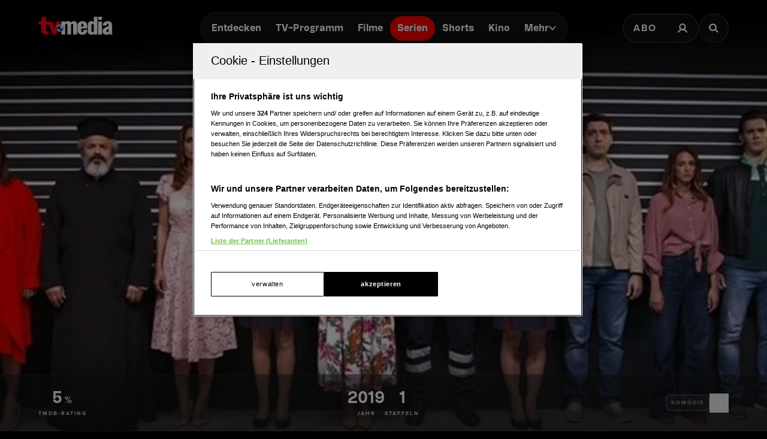

--- FILE ---
content_type: text/html; charset=utf-8
request_url: https://www.tv-media.at/serien/kratas-mistiko
body_size: 15009
content:
<!DOCTYPE html><html lang="de" class="tvm-scrollbar-dark scroll-smooth"><head><meta name="viewport" content="width=device-width"/><title>Κρατάς Μυστικό; | Serie 2019 | TV-MEDIA</title><meta name="news:title" content="Κρατάς Μυστικό; | Serie 2019"/><meta name="description" content="Serie (Komödie): &quot;Κρατάς Μυστικό;&quot;, aus dem Jahr 2019. Informationen, Episoden und Staffeln, Schauspieler:innen und mehr."/><meta name="twitter:url" content="https://www.tv-media.at/serien/kratas-mistiko"/><meta name="twitter:title" content="Κρατάς Μυστικό; | Serie 2019 | TV-MEDIA"/><meta name="twitter:description" content="Serie (Komödie): &quot;Κρατάς Μυστικό;&quot;, aus dem Jahr 2019. Informationen, Episoden und Staffeln, Schauspieler:innen und mehr."/><meta property="og:type" content="website"/><meta property="og:title" content="Κρατάς Μυστικό; | Serie 2019 | TV-MEDIA"/><meta property="og:description" content="Serie (Komödie): &quot;Κρατάς Μυστικό;&quot;, aus dem Jahr 2019. Informationen, Episoden und Staffeln, Schauspieler:innen und mehr."/><meta property="og:site_name" content="tv-media.at"/><meta property="og:url" content="https://www.tv-media.at/serien/kratas-mistiko"/><meta name="robots" content="index,follow"/><meta name="application-name" content="tv-media.at"/><meta name="apple-mobile-web-app-capable" content="yes"/><meta name="apple-mobile-web-app-status-bar-style" content="default"/><meta name="apple-mobile-web-app-title" content="tv-media.at"/><meta name="format-detection" content="telephone=no"/><meta name="mobile-web-app-capable" content="yes"/><meta name="theme-color" content="#000000"/><meta charSet="utf-8"/><link rel="manifest" href="/manifest.json"/><link rel="shortcut icon" type="image/x-icon" href="/assets/icons/favicon.ico"/><link rel="apple-touch-icon" href="/assets/icons/apple-touch/touch-icon-iphone-23311f27.png"/><link rel="apple-touch-icon" sizes="76x76" href="/assets/icons/apple-touch/touch-icon-ipad-23311f27.png"/><link rel="apple-touch-icon" sizes="120x120" href="/assets/icons/apple-touch/touch-icon-iphone-retina-70bfbf42.png"/><link rel="apple-touch-icon" sizes="152x152" href="/assets/icons/apple-touch/touch-icon-ipad-retina-11a251a0.png"/><link rel="preload" as="image" imageSrcSet="https://files.fairu.app/9762dbed-1f28-4a06-a03e-2647664532ac/kratas-mistiko-backdrop-678ca9ac499e9.jpg?width=479&amp;quality=90 479w, https://files.fairu.app/9762dbed-1f28-4a06-a03e-2647664532ac/kratas-mistiko-backdrop-678ca9ac499e9.jpg?width=768&amp;quality=90 768w, https://files.fairu.app/9762dbed-1f28-4a06-a03e-2647664532ac/kratas-mistiko-backdrop-678ca9ac499e9.jpg?width=992&amp;quality=90 992w, https://files.fairu.app/9762dbed-1f28-4a06-a03e-2647664532ac/kratas-mistiko-backdrop-678ca9ac499e9.jpg?width=1280&amp;quality=90 1280w, https://files.fairu.app/9762dbed-1f28-4a06-a03e-2647664532ac/kratas-mistiko-backdrop-678ca9ac499e9.jpg?width=1920&amp;quality=90 1920w, https://files.fairu.app/9762dbed-1f28-4a06-a03e-2647664532ac/kratas-mistiko-backdrop-678ca9ac499e9.jpg?width=2560&amp;quality=90 2560w" imageSizes="(max-height: 1600px) 1920px, 100vw" fetchpriority="high"/><meta name="next-head-count" content="28"/><link rel="preload" href="/fonts/herokid/herokid-semibold-reduced.woff2" as="font" crossorigin="" type="font/woff2"/><link rel="preload" href="/fonts/proxima-nova/proxima-nova-regular-reduced.woff2" as="font" crossorigin="" type="font/woff2"/><link rel="preload" href="/fonts/proxima-nova/proxima-nova-semibold-reduced.woff2" as="font" crossorigin="" type="font/woff2"/><link rel="preload" href="/fonts/proxima-nova/proxima-nova-bold-reduced.woff2" as="font" crossorigin="" type="font/woff2"/><link data-next-font="" rel="preconnect" href="/" crossorigin="anonymous"/><link rel="preload" href="/_next/static/css/6c2a67ba8227bd61.css" as="style"/><link rel="stylesheet" href="/_next/static/css/6c2a67ba8227bd61.css" data-n-g=""/><link rel="preload" href="/_next/static/css/2f2218fc260c384a.css" as="style"/><link rel="stylesheet" href="/_next/static/css/2f2218fc260c384a.css"/><noscript data-n-css=""></noscript><script defer="" nomodule="" src="/_next/static/chunks/polyfills-42372ed130431b0a.js"></script><script defer="" src="/_next/static/chunks/743.9ee4c52cbd92270b.js"></script><script defer="" src="/_next/static/chunks/5653-4acec89ba3ace9f4.js"></script><script defer="" src="/_next/static/chunks/3609.d6768ebaa0b5d7c5.js"></script><script src="/_next/static/chunks/webpack-a4e1d71d02e2694b.js" defer=""></script><script src="/_next/static/chunks/framework-c6ee5607585ef091.js" defer=""></script><script src="/_next/static/chunks/main-d9fd66646003ac2c.js" defer=""></script><script src="/_next/static/chunks/pages/_app-0d83504ef3939df6.js" defer=""></script><script src="/_next/static/chunks/5293-ba7914643eb63270.js" defer=""></script><script src="/_next/static/chunks/7817-e93d1a8484cacd18.js" defer=""></script><script src="/_next/static/chunks/7361-307ae5d5e574ce4e.js" defer=""></script><script src="/_next/static/chunks/8257-d785320902a5d891.js" defer=""></script><script src="/_next/static/chunks/pages/serien/%5Bslug%5D-5940e60b5dd96ce9.js" defer=""></script><script src="/_next/static/build-1768557345054/_buildManifest.js" defer=""></script><script src="/_next/static/build-1768557345054/_ssgManifest.js" defer=""></script></head><body class="bg-background"><div id="__next"><style>
                :root { 
                  --power-branding-color-bg: 0,0,0;
                  --power-branding-color-fg: 255,255,255;
                  --power-branding-color-surface: 24,24,24;
                  --power-branding-color-primary: 255,0,0;
                }
                </style><div class="dark relative h-screen w-full bg-background text-foreground"><header class="pointer-events-none fixed z-60 grid w-full content-center items-center gap-x-1.5 px-4 text-white sm:gap-0 lg:h-24 lg:px-12 xl:px-16 bg-gray-900 lg:bg-gray-900/0 h-26"><div class="grid grid-cols-[1fr,auto,1fr] items-center gap-2"><a href="/" class=""><div class="pointer-events-auto mr-auto items-center md:hidden cursor-pointer"><div class="relative w-full h-full overflow-hidden"><img draggable="false" alt="Logo" fetchpriority="high" loading="lazy" width="36" height="39" decoding="async" data-nimg="1" class="h-full object-contain" style="color:transparent;scale:1;object-position:50% 50%;transform-origin:50% 50%" srcSet="/assets/logos/tvm/logo-mobile.png?w=48&amp;q=90 1x, /assets/logos/tvm/logo-mobile.png?w=96&amp;q=90 2x" src="/assets/logos/tvm/logo-mobile.png?w=96&amp;q=90"/></div></div><div class="pointer-events-auto md:mr-auto cursor-pointer hidden md:inline-block drop-shadow-lg headerLogo"><div class="relative w-full h-full overflow-hidden"><img draggable="false" alt="Logo" fetchpriority="high" loading="lazy" width="124" height="30" decoding="async" data-nimg="1" class="h-full object-contain" style="color:transparent;scale:1;object-position:50% 50%;transform-origin:50% 50%;background-size:cover;background-position:50% 50%;background-repeat:no-repeat;background-image:url(&quot;[data-uri]&quot;)" srcSet="/assets/logos/tvm/logo.png?w=128&amp;q=90 1x, /assets/logos/tvm/logo.png?w=256&amp;q=90 2x" src="/assets/logos/tvm/logo.png?w=256&amp;q=90"/></div></div></a><nav class="text-center pointer-events-auto content-between grid lg:content-center self-center"><div class="relative hidden items-center gap-2 rounded-full border-0.5 border-gray-600/65 bg-gray-800/80 p-1.5 font-herokid text-[11px] font-bold backdrop-blur-sm lg:flex lg:text-[15px]"><div class="relative"><a href="/" rel="noreferrer" class="font-herokid self-center rounded-full inline-flex leading-[13px] text-white p-2.5 lg:p-3 duration-150 group lg:leading-[17px] whitespace-nowrap headerNavigation">Entdecken</a><a href="/programm" rel="noreferrer" class="font-herokid self-center rounded-full inline-flex leading-[13px] text-white p-2.5 lg:p-3 duration-150 group lg:leading-[17px] whitespace-nowrap headerNavigation">TV-Programm</a><a href="/filme" rel="noreferrer" class="font-herokid self-center rounded-full inline-flex leading-[13px] text-white p-2.5 lg:p-3 duration-150 group lg:leading-[17px] whitespace-nowrap headerNavigation">Filme</a><a href="/serien" rel="noreferrer" class="font-herokid self-center rounded-full inline-flex leading-[13px] text-white p-2.5 lg:p-3 duration-150 group lg:leading-[17px] whitespace-nowrap headerNavigation">Serien</a><a href="https://www.tv-media.at/shorts" rel="noreferrer" class="font-herokid self-center rounded-full inline-flex leading-[13px] text-white p-2.5 lg:p-3 duration-150 group lg:leading-[17px] whitespace-nowrap headerNavigation">Shorts</a><a href="/kino" rel="noreferrer" class="font-herokid self-center rounded-full inline-flex leading-[13px] text-white p-2.5 lg:p-3 duration-150 group lg:leading-[17px] whitespace-nowrap headerNavigation">Kino</a><div class="group relative inline-block cursor-pointer text-left"><div><a href="/magazin" class=""><div class="items-center gap-2 transition-colors sm:flex font-herokid self-center rounded-full inline-flex leading-[13px] text-white p-2.5 lg:p-3 duration-150 group lg:leading-[17px] whitespace-nowrap headerNavigation">Mehr<svg class="w-3" viewBox="0 0 10 6" fill="none" xmlns="http://www.w3.org/2000/svg"><path d="M1.25 1.125L5 4.875L8.75 1.125" stroke="#FFFFFF" stroke-width="1.5" stroke-linecap="round" stroke-linejoin="round"></path></svg></div></a><div class="items-center gap-2 transition-colors sm:hidden font-herokid self-center rounded-full inline-flex leading-[13px] text-white p-2.5 lg:p-3 duration-150 group lg:leading-[17px] whitespace-nowrap headerNavigation">Mehr<svg class="w-3" viewBox="0 0 10 6" fill="none" xmlns="http://www.w3.org/2000/svg"><path d="M1.25 1.125L5 4.875L8.75 1.125" stroke="#FFFFFF" stroke-width="1.5" stroke-linecap="round" stroke-linejoin="round"></path></svg></div></div><div class="pointer-events-none hidden opacity-0 transition-opacity duration-200 lg:block lg:group-hover:pointer-events-auto lg:group-hover:opacity-100"><div class="absolute -right-7 w-44 origin-top-right pt-3"><div class="flex flex-col content-center items-center divide-y divide-gray-650/65 rounded-xl border border-gray-600/65 bg-gray-820/70 backdrop-blur-sm"><div><a href="/empfehlungen" class="mx-6 inline-block py-4 text-center font-proxima-nova leading-small text-white decoration-tvmedia decoration-2 underline-offset-4 hover:underline">Empfehlungen</a></div><div><a href="/wissen" class="mx-6 inline-block py-4 text-center font-proxima-nova leading-small text-white decoration-tvmedia decoration-2 underline-offset-4 hover:underline">Wissen</a></div><div><a href="https://www.tv-media.at/podcast" class="mx-6 inline-block py-4 text-center font-proxima-nova leading-small text-white decoration-tvmedia decoration-2 underline-offset-4 hover:underline">Podcast</a></div><div><a href="/gewinnspiele" class="mx-6 inline-block py-4 text-center font-proxima-nova leading-small text-white decoration-tvmedia decoration-2 underline-offset-4 hover:underline">Gewinnspiele</a></div><div><a href="/collections" class="mx-6 inline-block py-4 text-center font-proxima-nova leading-small text-white decoration-tvmedia decoration-2 underline-offset-4 hover:underline">Collections</a></div><div><a href="/personen" class="mx-6 inline-block py-4 text-center font-proxima-nova leading-small text-white decoration-tvmedia decoration-2 underline-offset-4 hover:underline">Stars</a></div><div><a href="/sender" class="mx-6 inline-block py-4 text-center font-proxima-nova leading-small text-white decoration-tvmedia decoration-2 underline-offset-4 hover:underline">Sender</a></div></div></div></div><div class="absolute inset-0 lg:hidden"></div><div class="pointer-events-none fixed inset-0 z-40 bg-black p-4 opacity-0 transition-opacity delay-75 duration-300"><div class="text-right"><div class="ml-auto inline-block"><svg class="w-8 h-8 border border-gray-650/25 bg-gray-600 p-2 rounded-full" viewBox="0 0 16 16" fill="none" xmlns="http://www.w3.org/2000/svg"><path d="M1 1L15.024 15.024M15.024 1L1 15.024" stroke="currentColor"></path></svg></div></div><div class="absolute left-1/2 top-0 grid min-h-full -translate-x-1/2 content-center items-center text-center font-herokid text-xl font-medium text-white"><div><a href="/empfehlungen" class="inline-block py-4 decoration-tvmedia decoration-2 underline-offset-4 hover:underline">Empfehlungen</a></div><div><a href="/wissen" class="inline-block py-4 decoration-tvmedia decoration-2 underline-offset-4 hover:underline">Wissen</a></div><div><a href="https://www.tv-media.at/podcast" class="inline-block py-4 decoration-tvmedia decoration-2 underline-offset-4 hover:underline">Podcast</a></div><div><a href="/gewinnspiele" class="inline-block py-4 decoration-tvmedia decoration-2 underline-offset-4 hover:underline">Gewinnspiele</a></div><div><a href="/collections" class="inline-block py-4 decoration-tvmedia decoration-2 underline-offset-4 hover:underline">Collections</a></div><div><a href="/personen" class="inline-block py-4 decoration-tvmedia decoration-2 underline-offset-4 hover:underline">Stars</a></div><div><a href="/sender" class="inline-block py-4 decoration-tvmedia decoration-2 underline-offset-4 hover:underline">Sender</a></div></div></div></div></div></div><div class="relative mx-auto inline-flex items-center rounded-full border-0.5 border-gray-600/65 bg-gray-800/70 p-1.5 text-[11px] font-bold lg:hidden"><a href="/" rel="noreferrer" class="font-herokid self-center rounded-full inline-flex leading-[13px] text-white p-2.5 lg:p-3 duration-150 group lg:leading-[17px] whitespace-nowrap headerNavigation relative">Entdecken</a><a href="/programm" rel="noreferrer" class="font-herokid self-center rounded-full inline-flex leading-[13px] text-white p-2.5 lg:p-3 duration-150 group lg:leading-[17px] whitespace-nowrap headerNavigation relative">TV-Programm</a></div></nav><div class="pointer-events-auto z-10 flex items-center justify-end gap-1.5 md:gap-4"><div class="block"><div class="flex h-8 cursor-pointer items-center rounded-full border-0.5 border-gray-650/65 bg-gray-650/65 backdrop-blur-sm md:h-12 lg:bg-gray-800/70"><a href="https://www.tv-media.at/abo" target="" rel="" class="hidden px-2 md:px-4 h-full tracking-widest text-[9px] font-bold lg:text-base md:text-sm uppercase font-proxima-nova lg:flex items-center justify-center rounded-full border-0.5 border-transparent transition-colors duration-200 hover:border-tvmedia hover:text-tvmedia headerAbo" title="">Abo</a><a href="/auth/login?callbackUrl=null" target="" rel="" class="px-2 md:px-4 h-full tracking-widest font-bold lg:text-base md:text-sm flex items-center justify-center rounded-full border-0.5 border-transparent transition-colors duration-200 hover:border-tvmedia hover:text-tvmedia" title=""><svg class="size-3.5 md:size-[18px]" width="18" height="18" viewBox="0 0 18 18" fill="none" xmlns="http://www.w3.org/2000/svg"><g><path d="M9 11.25C11.4853 11.25 13.5 9.23528 13.5 6.75C13.5 4.26472 11.4853 2.25 9 2.25C6.51472 2.25 4.5 4.26472 4.5 6.75C4.5 9.23528 6.51472 11.25 9 11.25Z" stroke="currentColor" stroke-width="2.25" stroke-linecap="round" stroke-linejoin="round"></path><path d="M2.25 15.1875C3.61195 12.8341 6.08555 11.25 9 11.25C11.9145 11.25 14.388 12.8341 15.75 15.1875" stroke="currentColor" stroke-width="2.25" stroke-linecap="square" stroke-linejoin="round"></path></g></svg></a></div></div><div><a href="/suche" class="h-8 items-center text-[9px] cursor-pointer border-0.5 border-gray-650/65 px-2 text-white transition-colors duration-200 hover:border-primary hover:text-primary md:h-12 md:px-4 font-proxima-nova bg-gray-650/65 lg:bg-gray-800/70 tracking-widest font-bold lg:text-base md:text-sm backdrop-blur-sm rounded-full w-8 md:w-auto grid place-items-center" aria-label="Suche"><svg width="16" height="16" viewBox="0 0 16 16" fill="none" xmlns="http://www.w3.org/2000/svg" class=" w-2.5 h-2.5 md:w-4 md:h-4"><path d="M11.9569 10.083L16 13.8733L14.2649 15.5L10.2218 11.7097C9.17365 12.3786 7.90732 12.7695 6.54393 12.7695C2.92995 12.7695 0 10.0231 0 6.63491C0 3.24682 2.92988 0.5 6.54393 0.5C10.1579 0.5 13.0876 3.24675 13.0876 6.63491C13.0876 7.91308 12.6705 9.10032 11.957 10.0829L11.9569 10.083ZM6.54393 10.4692C8.80256 10.4692 10.6338 8.75241 10.6338 6.63495C10.6338 4.51722 8.80256 2.80072 6.54393 2.80072C4.28501 2.80072 2.45407 4.51722 2.45407 6.63495C2.45407 8.75241 4.28501 10.4692 6.54393 10.4692Z" fill="currentColor"></path></svg></a></div></div></div><nav class="pointer-events-auto flex items-center justify-center gap-4 text-[11px] sm:gap-3 lg:hidden"><a href="/filme" rel="noreferrer" class="uppercase tracking-wide py-0.5 font-herokid font-medium text-white hover:underline decoration-2 decoration-tvmedia underline-offset-4">Filme</a><a href="/serien" rel="noreferrer" class="uppercase tracking-wide py-0.5 font-herokid font-medium text-white hover:underline decoration-2 decoration-tvmedia underline-offset-4 underline">Serien</a><a href="https://www.tv-media.at/shorts" rel="noreferrer" class="uppercase tracking-wide py-0.5 font-herokid font-medium text-white hover:underline decoration-2 decoration-tvmedia underline-offset-4">Shorts</a><a href="/kino" rel="noreferrer" class="uppercase tracking-wide py-0.5 font-herokid font-medium text-white hover:underline decoration-2 decoration-tvmedia underline-offset-4">Kino</a><div class="group relative inline-block cursor-pointer text-left"><div><a href="/magazin" class=""><div class="hidden items-center gap-2 self-center rounded-full transition-colors duration-150 sm:flex lg:p-3 uppercase tracking-wide py-0.5 font-herokid font-medium text-white hover:underline decoration-2 decoration-tvmedia underline-offset-4">Mehr<svg class="w-2" viewBox="0 0 10 6" fill="none" xmlns="http://www.w3.org/2000/svg"><path d="M1.25 1.125L5 4.875L8.75 1.125" stroke="#FFFFFF" stroke-width="1.5" stroke-linecap="round" stroke-linejoin="round"></path></svg></div></a><div class="flex items-center gap-2 self-center rounded-full transition-colors duration-150 sm:hidden lg:p-3 uppercase tracking-wide py-0.5 font-herokid font-medium text-white hover:underline decoration-2 decoration-tvmedia underline-offset-4">Mehr<svg class="w-2" viewBox="0 0 10 6" fill="none" xmlns="http://www.w3.org/2000/svg"><path d="M1.25 1.125L5 4.875L8.75 1.125" stroke="#FFFFFF" stroke-width="1.5" stroke-linecap="round" stroke-linejoin="round"></path></svg></div></div><div class="pointer-events-none hidden opacity-0 transition-opacity duration-200 lg:block lg:group-hover:pointer-events-auto lg:group-hover:opacity-100"><div class="absolute -right-7 w-44 origin-top-right pt-3"><div class="flex flex-col content-center items-center divide-y divide-gray-650/65 rounded-xl border border-gray-600/65 bg-gray-820/70 backdrop-blur-sm"><div><a href="/empfehlungen" class="mx-6 inline-block py-4 text-center font-proxima-nova leading-small text-white decoration-tvmedia decoration-2 underline-offset-4 hover:underline">Empfehlungen</a></div><div><a href="/wissen" class="mx-6 inline-block py-4 text-center font-proxima-nova leading-small text-white decoration-tvmedia decoration-2 underline-offset-4 hover:underline">Wissen</a></div><div><a href="https://www.tv-media.at/podcast" class="mx-6 inline-block py-4 text-center font-proxima-nova leading-small text-white decoration-tvmedia decoration-2 underline-offset-4 hover:underline">Podcast</a></div><div><a href="/gewinnspiele" class="mx-6 inline-block py-4 text-center font-proxima-nova leading-small text-white decoration-tvmedia decoration-2 underline-offset-4 hover:underline">Gewinnspiele</a></div><div><a href="/collections" class="mx-6 inline-block py-4 text-center font-proxima-nova leading-small text-white decoration-tvmedia decoration-2 underline-offset-4 hover:underline">Collections</a></div><div><a href="/personen" class="mx-6 inline-block py-4 text-center font-proxima-nova leading-small text-white decoration-tvmedia decoration-2 underline-offset-4 hover:underline">Stars</a></div><div><a href="/sender" class="mx-6 inline-block py-4 text-center font-proxima-nova leading-small text-white decoration-tvmedia decoration-2 underline-offset-4 hover:underline">Sender</a></div></div></div></div><div class="absolute inset-0 lg:hidden"></div><div class="pointer-events-none fixed inset-0 z-40 bg-black p-4 opacity-0 transition-opacity delay-75 duration-300"><div class="text-right"><div class="ml-auto inline-block"><svg class="w-8 h-8 border border-gray-650/25 bg-gray-600 p-2 rounded-full" viewBox="0 0 16 16" fill="none" xmlns="http://www.w3.org/2000/svg"><path d="M1 1L15.024 15.024M15.024 1L1 15.024" stroke="currentColor"></path></svg></div></div><div class="absolute left-1/2 top-0 grid min-h-full -translate-x-1/2 content-center items-center text-center font-herokid text-xl font-medium text-white"><div><a href="/empfehlungen" class="inline-block py-4 decoration-tvmedia decoration-2 underline-offset-4 hover:underline">Empfehlungen</a></div><div><a href="/wissen" class="inline-block py-4 decoration-tvmedia decoration-2 underline-offset-4 hover:underline">Wissen</a></div><div><a href="https://www.tv-media.at/podcast" class="inline-block py-4 decoration-tvmedia decoration-2 underline-offset-4 hover:underline">Podcast</a></div><div><a href="/gewinnspiele" class="inline-block py-4 decoration-tvmedia decoration-2 underline-offset-4 hover:underline">Gewinnspiele</a></div><div><a href="/collections" class="inline-block py-4 decoration-tvmedia decoration-2 underline-offset-4 hover:underline">Collections</a></div><div><a href="/personen" class="inline-block py-4 decoration-tvmedia decoration-2 underline-offset-4 hover:underline">Stars</a></div><div><a href="/sender" class="inline-block py-4 decoration-tvmedia decoration-2 underline-offset-4 hover:underline">Sender</a></div></div></div></div><a href="/abo" rel="noreferrer" class="uppercase tracking-wide py-0.5 font-herokid font-medium text-white hover:underline decoration-2 decoration-tvmedia underline-offset-4 pl-3 border-l border-gray-650/75 h-4 leading-none">Abo</a></nav></header><div class="lg:hidden h-26"></div><main class="-mt-px pt-px"><div class="w-full"><link rel="preconnect" href="https://cdn.cookielaw.org"/><link rel="preconnect" href="https://geolocation.onetrust.com"/><link rel="preconnect" href="https://data.tv-media.at/"/><noscript><iframe title="gtm-noscript" src="https://data.tv-media.at//ns.html?id=GTM-T474R3D" height="0" width="0" style="display:none;visibility:hidden"></iframe></noscript><link rel="preconnect" href="https://script-at.iocnt.net"/><link rel="preconnect" href="https://data-d3b9450695.tv-media.at"/><link rel="preload" href="https://data-d3b9450695.tv-media.at/iomm/latest/manager/base/es6/bundle.js" as="script" id="IOMmBundle" crossorigin=""/><link rel="preload" href="https://data-d3b9450695.tv-media.at/iomm/latest/bootstrap/loader.js" as="script" crossorigin=""/><link rel="preconnect" href="https://imagesrv.adition.com"/><script type="application/ld+json">{"@context":"https://schema.org","@type":"TVSeries","name":"Κρατάς Μυστικό;","abstract":"<p></p>","image":"https://files.fairu.app/9762dbed-1f28-4a06-a03e-2647664532ac/kratas-mistiko-backdrop-678ca9ac499e9.jpg?width=1200&height=630","numberOfSeasons":1,"actor":[{"@type":"Person","name":"Taxiarhis Hanos"},{"@type":"Person","name":"Ilias Meletis"},{"@type":"Person","name":"Konstadinos Aspiotis"},{"@type":"Person","name":"Giorgos Xoulos"},{"@type":"Person","name":"Elissavet Konstantinidou"}],"aggregateRating":{"@type":"AggregateRating","ratingValue":0,"ratingCount":100}}</script><div class="relative h-[120vh] w-full text-white portrait-giant:h-[640px]"><div class="w-full h-full overflow-hidden inset-0 absolute"><img alt="Κρατάς Μυστικό;" draggable="false" fetchpriority="high" decoding="async" data-nimg="fill" class="h-full object-cover" style="position:absolute;height:100%;width:100%;left:0;top:0;right:0;bottom:0;object-position:50% 50%;color:transparent;scale:1;transform-origin:50% 50%;background-size:cover;background-position:50% 50%;background-repeat:no-repeat;background-image:url(&quot;[data-uri]&quot;)" sizes="(max-height: 1600px) 1920px, 100vw" srcSet="https://files.fairu.app/9762dbed-1f28-4a06-a03e-2647664532ac/kratas-mistiko-backdrop-678ca9ac499e9.jpg?width=479&amp;quality=90 479w, https://files.fairu.app/9762dbed-1f28-4a06-a03e-2647664532ac/kratas-mistiko-backdrop-678ca9ac499e9.jpg?width=768&amp;quality=90 768w, https://files.fairu.app/9762dbed-1f28-4a06-a03e-2647664532ac/kratas-mistiko-backdrop-678ca9ac499e9.jpg?width=992&amp;quality=90 992w, https://files.fairu.app/9762dbed-1f28-4a06-a03e-2647664532ac/kratas-mistiko-backdrop-678ca9ac499e9.jpg?width=1280&amp;quality=90 1280w, https://files.fairu.app/9762dbed-1f28-4a06-a03e-2647664532ac/kratas-mistiko-backdrop-678ca9ac499e9.jpg?width=1920&amp;quality=90 1920w, https://files.fairu.app/9762dbed-1f28-4a06-a03e-2647664532ac/kratas-mistiko-backdrop-678ca9ac499e9.jpg?width=2560&amp;quality=90 2560w" src="https://files.fairu.app/9762dbed-1f28-4a06-a03e-2647664532ac/kratas-mistiko-backdrop-678ca9ac499e9.jpg?width=2560&amp;quality=90"/></div><div class="absolute inset-0 bg-gradient-to-b to-black transition-all duration-500 from-black/0 via-black/0"></div><div class="relative grid h-screen w-full grid-rows-[1fr,auto] portrait-giant:h-[640px]"><div class="relative grid content-center items-center gap-y-12 px-8"><h1 class="heading-1 font-herokid leading-header lg:leading-small hyphenate opacity-75 text-center text-4xl md:text-6xl lg:text-7xl lg:leading-smaller">Κρατάς Μυστικό;</h1><div class="flex flex-wrap justify-center gap-4 text-center"></div></div><div><aside class="grid w-full items-center divide-y divide-gray-650/25 border-y border-gray-650/25 bg-gray-820/50 px-8 py-4 backdrop-blur-md md:grid-cols-[1fr,auto,1fr] md:justify-start md:gap-6 md:divide-none md:divide-transparent md:px-16 md:py-6"><div class="flex min-w-0 justify-center gap-6 py-4 md:justify-start md:py-0"><div class="text-center inline-block"><div><span class="font-herokid text-2xl font-semibold">5</span><span class="ml-1 font-semibold uppercase tracking-widest">%</span></div><div class="mt-1 text-3xs font-bold uppercase tracking-2px leading-smaller opacity-80">TMDB-Rating</div></div></div><div class="flex min-w-0 flex-wrap justify-center gap-10 gap-y-6 py-4 sm:min-w-[300px] md:py-0"><div class="text-center inline-block"><div><span class="font-herokid text-2xl font-semibold">2019</span></div><div class="mt-1 text-3xs font-bold uppercase tracking-2px leading-smaller opacity-80">Jahr</div></div><div class="text-center inline-block"><div><span class="font-herokid text-2xl font-semibold">1</span></div><div class="mt-1 text-3xs font-bold uppercase tracking-2px leading-smaller opacity-80">Staffeln</div></div></div><div class="contents items-center justify-end gap-4 md:flex"><div class="flex min-h-20 flex-wrap items-center justify-center gap-4 border-t border-gray-650/25 py-5 md:min-h-0 md:gap-2 md:border-none md:py-0"><div class="rounded-lg inline-block border p-2 text-foreground/50 border-foreground/25 bg-foreground/5 label-sm hyphenate">Komödie</div></div><div class="flex min-h-16 items-center justify-center gap-4 border-t border-gray-650/25 pt-5 md:min-h-0 md:border-none md:pt-0"><button class="flex items-center gap-4 canhover:hover:text-primary group/favbutton text-white"><div class="size-8 flex-none grid place-items-center rounded-full border border-foreground/40 canhover:group-hover/favbutton:border-primary transition-colors duration-200"><svg class="size-4" viewBox="0 0 16 16" fill="none" xmlns="http://www.w3.org/2000/svg"><path d="M12 14L8 11.5L4 14V3C4 2.86739 4.05268 2.74021 4.14645 2.64645C4.24021 2.55268 4.36739 2.5 4.5 2.5H11.5C11.6326 2.5 11.7598 2.55268 11.8536 2.64645C11.9473 2.74021 12 2.86739 12 3V14Z" stroke="currentColor" fill="none" stroke-linecap="round" stroke-linejoin="round"></path></svg></div><div><span class="label-sm text-gray-400 md:hidden">Auf die Watchlist geben</span></div></button><div class="absolute"></div></div></div></aside></div></div></div><div class="relative z-10 mt-[-20vh] text-white prose-a:text-white portrait-giant:mt-0"><main><div class="relative mx-auto grid max-w-screen-xl grid-cols-[auto,1fr] gap-4 pt-16"><article class="w-full max-w-screen-md divide-y divide-gray-650 px-8 md:px-16"><section><div class="mb-2 mt-6 font-proxima-nova text-sm font-semibold uppercase tracking-widest text-gray-820 dark:text-gray-500 lg:text-sm">Beschreibung</div><div class="prose prose-streaming"><p></p></div></section></article><div class="grid justify-end"><style>
          #TVM_Unterseite_Serien_HPA:not(.ad-yoc) div, #TVM_Unterseite_Serien_HPA:not(.ad-yoc) div iframe {
            max-width: 100% !important;
            z-index: 0 !important;
          }
          #TVM_Unterseite_Serien_HPA:empty {
            margin: 0;
            padding: 0;
          }
        </style><section class="sticky top-28 mb-4 hidden md:block relative text-center text-white" id="TVM_Unterseite_Serien_HPA" title="Werbeplatz TVM_Unterseite_Serien_HPA"><section class="pointer-events-none absolute top-[-300px] h-[400px] w-full lg:top-[-700px] lg:h-[1000px]" id="adition-tag-trigger-TVM_Unterseite_Serien_HPA" title="Werbeplatz-Trigger TVM_Unterseite_Serien_HPA"></section><div class="hidden size-full only-of-type:block"></div></section></div><style>
          #TVM_Mobile_Unterseite_Serien_HPA:not(.ad-yoc) div, #TVM_Mobile_Unterseite_Serien_HPA:not(.ad-yoc) div iframe {
            max-width: 100% !important;
            z-index: 0 !important;
          }
          #TVM_Mobile_Unterseite_Serien_HPA:empty {
            margin: 0;
            padding: 0;
          }
        </style><section class="mt-8 w-full grid place-items-center md:hidden relative text-center text-white" id="TVM_Mobile_Unterseite_Serien_HPA" title="Werbeplatz TVM_Mobile_Unterseite_Serien_HPA"><section class="pointer-events-none absolute top-[-300px] h-[400px] w-full lg:top-[-700px] lg:h-[1000px]" id="adition-tag-trigger-TVM_Mobile_Unterseite_Serien_HPA" title="Werbeplatz-Trigger TVM_Mobile_Unterseite_Serien_HPA"></section><div class="hidden size-full only-of-type:block"></div></section></div><article class="mt-16 px-8 lg:px-16"><h2 class="heading-2 font-herokid leading-header lg:leading-small text-base lg:text-xl">Darsteller und Crew</h2><div class="mt-6 grid grid-cols-fill-actors justify-items-stretch gap-4"><div class="group grid min-h-60 items-center justify-center rounded-xl border-0.5 border-primary/0 bg-gradient-to-t from-gray-820 to-gray-700 px-10 py-6 text-center transition-colors duration-150 hover:border-primary w-full"><a href="/personen/doretta-papadimitriou" class=""><div class="z-10 mx-auto inline-block size-32 overflow-hidden rounded-full"><div class="relative rounded-full overflow-hidden w-full h-full pointer:group-hover:scale-105 z-0 pointer:transition-transform pointer:duration-300"><div class="relative w-full h-full overflow-hidden rounded-full"><img alt="Foto von Doretta Papadimitriou" draggable="false" loading="lazy" decoding="async" data-nimg="fill" class="h-full object-cover" style="position:absolute;height:100%;width:100%;left:0;top:0;right:0;bottom:0;object-position:50% 50%;color:transparent;scale:1;transform-origin:50% 50%;background-size:cover;background-position:50% 50%;background-repeat:no-repeat;background-image:url(&quot;[data-uri]&quot;)" sizes="180px" srcSet="https://files.fairu.app/97637715-0c23-4c1c-9428-9e45ab1078b6/doretta-papadimitriou-photo-678f7f12808b9.jpg?width=16&amp;quality=90 16w, https://files.fairu.app/97637715-0c23-4c1c-9428-9e45ab1078b6/doretta-papadimitriou-photo-678f7f12808b9.jpg?width=32&amp;quality=90 32w, https://files.fairu.app/97637715-0c23-4c1c-9428-9e45ab1078b6/doretta-papadimitriou-photo-678f7f12808b9.jpg?width=48&amp;quality=90 48w, https://files.fairu.app/97637715-0c23-4c1c-9428-9e45ab1078b6/doretta-papadimitriou-photo-678f7f12808b9.jpg?width=64&amp;quality=90 64w, https://files.fairu.app/97637715-0c23-4c1c-9428-9e45ab1078b6/doretta-papadimitriou-photo-678f7f12808b9.jpg?width=96&amp;quality=90 96w, https://files.fairu.app/97637715-0c23-4c1c-9428-9e45ab1078b6/doretta-papadimitriou-photo-678f7f12808b9.jpg?width=128&amp;quality=90 128w, https://files.fairu.app/97637715-0c23-4c1c-9428-9e45ab1078b6/doretta-papadimitriou-photo-678f7f12808b9.jpg?width=256&amp;quality=90 256w, https://files.fairu.app/97637715-0c23-4c1c-9428-9e45ab1078b6/doretta-papadimitriou-photo-678f7f12808b9.jpg?width=384&amp;quality=90 384w, https://files.fairu.app/97637715-0c23-4c1c-9428-9e45ab1078b6/doretta-papadimitriou-photo-678f7f12808b9.jpg?width=479&amp;quality=90 479w, https://files.fairu.app/97637715-0c23-4c1c-9428-9e45ab1078b6/doretta-papadimitriou-photo-678f7f12808b9.jpg?width=768&amp;quality=90 768w, https://files.fairu.app/97637715-0c23-4c1c-9428-9e45ab1078b6/doretta-papadimitriou-photo-678f7f12808b9.jpg?width=992&amp;quality=90 992w, https://files.fairu.app/97637715-0c23-4c1c-9428-9e45ab1078b6/doretta-papadimitriou-photo-678f7f12808b9.jpg?width=1280&amp;quality=90 1280w, https://files.fairu.app/97637715-0c23-4c1c-9428-9e45ab1078b6/doretta-papadimitriou-photo-678f7f12808b9.jpg?width=1920&amp;quality=90 1920w, https://files.fairu.app/97637715-0c23-4c1c-9428-9e45ab1078b6/doretta-papadimitriou-photo-678f7f12808b9.jpg?width=2560&amp;quality=90 2560w" src="https://files.fairu.app/97637715-0c23-4c1c-9428-9e45ab1078b6/doretta-papadimitriou-photo-678f7f12808b9.jpg?width=2560&amp;quality=90"/></div></div></div><div class="font-herokid text-xl text-foreground">Doretta Papadimitriou</div><div class="mt-3 text-2xs font-bold uppercase leading-snug tracking-2px text-foreground/40">Αγγελική Αστερίου</div></a></div><div class="group grid min-h-60 items-center justify-center rounded-xl border-0.5 border-primary/0 bg-gradient-to-t from-gray-820 to-gray-700 px-10 py-6 text-center transition-colors duration-150 hover:border-primary w-full"><a href="/personen/taxiarhis-hanos" class=""><div class="z-10 mx-auto inline-block size-32 overflow-hidden rounded-full"><div class="relative rounded-full overflow-hidden w-full h-full pointer:group-hover:scale-105 z-0 pointer:transition-transform pointer:duration-300"><div class="relative w-full h-full overflow-hidden rounded-full"><img alt="Foto von Taxiarhis Hanos" draggable="false" loading="lazy" decoding="async" data-nimg="fill" class="h-full object-cover" style="position:absolute;height:100%;width:100%;left:0;top:0;right:0;bottom:0;object-position:50% 50%;color:transparent;scale:1;transform-origin:50% 50%;background-size:cover;background-position:50% 50%;background-repeat:no-repeat;background-image:url(&quot;[data-uri]&quot;)" sizes="180px" srcSet="https://files.fairu.app/9766101c-673d-4d19-98f1-7fae1e908b6a/taxiarhis-hanos-photo-678f874f82219.jpg?width=16&amp;quality=90 16w, https://files.fairu.app/9766101c-673d-4d19-98f1-7fae1e908b6a/taxiarhis-hanos-photo-678f874f82219.jpg?width=32&amp;quality=90 32w, https://files.fairu.app/9766101c-673d-4d19-98f1-7fae1e908b6a/taxiarhis-hanos-photo-678f874f82219.jpg?width=48&amp;quality=90 48w, https://files.fairu.app/9766101c-673d-4d19-98f1-7fae1e908b6a/taxiarhis-hanos-photo-678f874f82219.jpg?width=64&amp;quality=90 64w, https://files.fairu.app/9766101c-673d-4d19-98f1-7fae1e908b6a/taxiarhis-hanos-photo-678f874f82219.jpg?width=96&amp;quality=90 96w, https://files.fairu.app/9766101c-673d-4d19-98f1-7fae1e908b6a/taxiarhis-hanos-photo-678f874f82219.jpg?width=128&amp;quality=90 128w, https://files.fairu.app/9766101c-673d-4d19-98f1-7fae1e908b6a/taxiarhis-hanos-photo-678f874f82219.jpg?width=256&amp;quality=90 256w, https://files.fairu.app/9766101c-673d-4d19-98f1-7fae1e908b6a/taxiarhis-hanos-photo-678f874f82219.jpg?width=384&amp;quality=90 384w, https://files.fairu.app/9766101c-673d-4d19-98f1-7fae1e908b6a/taxiarhis-hanos-photo-678f874f82219.jpg?width=479&amp;quality=90 479w, https://files.fairu.app/9766101c-673d-4d19-98f1-7fae1e908b6a/taxiarhis-hanos-photo-678f874f82219.jpg?width=768&amp;quality=90 768w, https://files.fairu.app/9766101c-673d-4d19-98f1-7fae1e908b6a/taxiarhis-hanos-photo-678f874f82219.jpg?width=992&amp;quality=90 992w, https://files.fairu.app/9766101c-673d-4d19-98f1-7fae1e908b6a/taxiarhis-hanos-photo-678f874f82219.jpg?width=1280&amp;quality=90 1280w, https://files.fairu.app/9766101c-673d-4d19-98f1-7fae1e908b6a/taxiarhis-hanos-photo-678f874f82219.jpg?width=1920&amp;quality=90 1920w, https://files.fairu.app/9766101c-673d-4d19-98f1-7fae1e908b6a/taxiarhis-hanos-photo-678f874f82219.jpg?width=2560&amp;quality=90 2560w" src="https://files.fairu.app/9766101c-673d-4d19-98f1-7fae1e908b6a/taxiarhis-hanos-photo-678f874f82219.jpg?width=2560&amp;quality=90"/></div></div></div><div class="font-herokid text-xl text-foreground">Taxiarhis Hanos</div><div class="mt-3 text-2xs font-bold uppercase leading-snug tracking-2px text-foreground/40">Παπα-Νεκτάριος</div></a></div><div class="group grid min-h-60 items-center justify-center rounded-xl border-0.5 border-primary/0 bg-gradient-to-t from-gray-820 to-gray-700 px-10 py-6 text-center transition-colors duration-150 hover:border-primary w-full"><a href="/personen/ilias-meletis" class=""><div class="z-10 mx-auto inline-block size-32 overflow-hidden rounded-full"><div class="relative rounded-full overflow-hidden w-full h-full pointer:group-hover:scale-105 z-0 pointer:transition-transform pointer:duration-300"><div class="relative w-full h-full overflow-hidden rounded-full"><img alt="Foto von Ilias Meletis" draggable="false" loading="lazy" decoding="async" data-nimg="fill" class="h-full object-cover" style="position:absolute;height:100%;width:100%;left:0;top:0;right:0;bottom:0;object-position:50% 50%;color:transparent;scale:1;transform-origin:50% 50%;background-size:cover;background-position:50% 50%;background-repeat:no-repeat;background-image:url(&quot;[data-uri]&quot;)" sizes="180px" srcSet="https://files.fairu.app/97666fbb-a5db-4972-8d9d-d23eb97852a7/ilias-meletis-photo-678f88a795f8f.jpg?width=16&amp;quality=90 16w, https://files.fairu.app/97666fbb-a5db-4972-8d9d-d23eb97852a7/ilias-meletis-photo-678f88a795f8f.jpg?width=32&amp;quality=90 32w, https://files.fairu.app/97666fbb-a5db-4972-8d9d-d23eb97852a7/ilias-meletis-photo-678f88a795f8f.jpg?width=48&amp;quality=90 48w, https://files.fairu.app/97666fbb-a5db-4972-8d9d-d23eb97852a7/ilias-meletis-photo-678f88a795f8f.jpg?width=64&amp;quality=90 64w, https://files.fairu.app/97666fbb-a5db-4972-8d9d-d23eb97852a7/ilias-meletis-photo-678f88a795f8f.jpg?width=96&amp;quality=90 96w, https://files.fairu.app/97666fbb-a5db-4972-8d9d-d23eb97852a7/ilias-meletis-photo-678f88a795f8f.jpg?width=128&amp;quality=90 128w, https://files.fairu.app/97666fbb-a5db-4972-8d9d-d23eb97852a7/ilias-meletis-photo-678f88a795f8f.jpg?width=256&amp;quality=90 256w, https://files.fairu.app/97666fbb-a5db-4972-8d9d-d23eb97852a7/ilias-meletis-photo-678f88a795f8f.jpg?width=384&amp;quality=90 384w, https://files.fairu.app/97666fbb-a5db-4972-8d9d-d23eb97852a7/ilias-meletis-photo-678f88a795f8f.jpg?width=479&amp;quality=90 479w, https://files.fairu.app/97666fbb-a5db-4972-8d9d-d23eb97852a7/ilias-meletis-photo-678f88a795f8f.jpg?width=768&amp;quality=90 768w, https://files.fairu.app/97666fbb-a5db-4972-8d9d-d23eb97852a7/ilias-meletis-photo-678f88a795f8f.jpg?width=992&amp;quality=90 992w, https://files.fairu.app/97666fbb-a5db-4972-8d9d-d23eb97852a7/ilias-meletis-photo-678f88a795f8f.jpg?width=1280&amp;quality=90 1280w, https://files.fairu.app/97666fbb-a5db-4972-8d9d-d23eb97852a7/ilias-meletis-photo-678f88a795f8f.jpg?width=1920&amp;quality=90 1920w, https://files.fairu.app/97666fbb-a5db-4972-8d9d-d23eb97852a7/ilias-meletis-photo-678f88a795f8f.jpg?width=2560&amp;quality=90 2560w" src="https://files.fairu.app/97666fbb-a5db-4972-8d9d-d23eb97852a7/ilias-meletis-photo-678f88a795f8f.jpg?width=2560&amp;quality=90"/></div></div></div><div class="font-herokid text-xl text-foreground">Ilias Meletis</div><div class="mt-3 text-2xs font-bold uppercase leading-snug tracking-2px text-foreground/40">Αριστείδης Μιχαλούδης</div></a></div><div class="group grid min-h-60 items-center justify-center rounded-xl border-0.5 border-primary/0 bg-gradient-to-t from-gray-820 to-gray-700 px-10 py-6 text-center transition-colors duration-150 hover:border-primary w-full"><a href="/personen/konstadinos-aspiotis" class=""><div class="z-10 mx-auto inline-block size-32 overflow-hidden rounded-full"><div class="relative rounded-full overflow-hidden w-full h-full pointer:group-hover:scale-105 z-0 pointer:transition-transform pointer:duration-300"><div class="relative w-full h-full overflow-hidden rounded-full"><img alt="Foto von Konstadinos Aspiotis" draggable="false" loading="lazy" decoding="async" data-nimg="fill" class="h-full object-cover" style="position:absolute;height:100%;width:100%;left:0;top:0;right:0;bottom:0;object-position:50% 50%;color:transparent;scale:1;transform-origin:50% 50%;background-size:cover;background-position:50% 50%;background-repeat:no-repeat;background-image:url(&quot;[data-uri]&quot;)" sizes="180px" srcSet="https://files.fairu.app/97667339-3540-4eb1-82f7-5300feaebcff/konstadinos-aspiotis-photo-678f8910e25e1.jpg?width=16&amp;quality=90 16w, https://files.fairu.app/97667339-3540-4eb1-82f7-5300feaebcff/konstadinos-aspiotis-photo-678f8910e25e1.jpg?width=32&amp;quality=90 32w, https://files.fairu.app/97667339-3540-4eb1-82f7-5300feaebcff/konstadinos-aspiotis-photo-678f8910e25e1.jpg?width=48&amp;quality=90 48w, https://files.fairu.app/97667339-3540-4eb1-82f7-5300feaebcff/konstadinos-aspiotis-photo-678f8910e25e1.jpg?width=64&amp;quality=90 64w, https://files.fairu.app/97667339-3540-4eb1-82f7-5300feaebcff/konstadinos-aspiotis-photo-678f8910e25e1.jpg?width=96&amp;quality=90 96w, https://files.fairu.app/97667339-3540-4eb1-82f7-5300feaebcff/konstadinos-aspiotis-photo-678f8910e25e1.jpg?width=128&amp;quality=90 128w, https://files.fairu.app/97667339-3540-4eb1-82f7-5300feaebcff/konstadinos-aspiotis-photo-678f8910e25e1.jpg?width=256&amp;quality=90 256w, https://files.fairu.app/97667339-3540-4eb1-82f7-5300feaebcff/konstadinos-aspiotis-photo-678f8910e25e1.jpg?width=384&amp;quality=90 384w, https://files.fairu.app/97667339-3540-4eb1-82f7-5300feaebcff/konstadinos-aspiotis-photo-678f8910e25e1.jpg?width=479&amp;quality=90 479w, https://files.fairu.app/97667339-3540-4eb1-82f7-5300feaebcff/konstadinos-aspiotis-photo-678f8910e25e1.jpg?width=768&amp;quality=90 768w, https://files.fairu.app/97667339-3540-4eb1-82f7-5300feaebcff/konstadinos-aspiotis-photo-678f8910e25e1.jpg?width=992&amp;quality=90 992w, https://files.fairu.app/97667339-3540-4eb1-82f7-5300feaebcff/konstadinos-aspiotis-photo-678f8910e25e1.jpg?width=1280&amp;quality=90 1280w, https://files.fairu.app/97667339-3540-4eb1-82f7-5300feaebcff/konstadinos-aspiotis-photo-678f8910e25e1.jpg?width=1920&amp;quality=90 1920w, https://files.fairu.app/97667339-3540-4eb1-82f7-5300feaebcff/konstadinos-aspiotis-photo-678f8910e25e1.jpg?width=2560&amp;quality=90 2560w" src="https://files.fairu.app/97667339-3540-4eb1-82f7-5300feaebcff/konstadinos-aspiotis-photo-678f8910e25e1.jpg?width=2560&amp;quality=90"/></div></div></div><div class="font-herokid text-xl text-foreground">Konstadinos Aspiotis</div><div class="mt-3 text-2xs font-bold uppercase leading-snug tracking-2px text-foreground/40">Τάσος</div></a></div><div class="group grid min-h-60 items-center justify-center rounded-xl border-0.5 border-primary/0 bg-gradient-to-t from-gray-820 to-gray-700 px-10 py-6 text-center transition-colors duration-150 hover:border-primary w-full"><a href="/personen/traiana-anania" class=""><div class="z-10 mx-auto inline-block size-32 overflow-hidden rounded-full"><div class="relative rounded-full overflow-hidden w-full h-full pointer:group-hover:scale-105 z-0 pointer:transition-transform pointer:duration-300"><div class="relative w-full h-full overflow-hidden rounded-full"><img alt="Foto von Traiana Anania" draggable="false" loading="lazy" decoding="async" data-nimg="fill" class="h-full object-cover" style="position:absolute;height:100%;width:100%;left:0;top:0;right:0;bottom:0;object-position:50% 50%;color:transparent;scale:1;transform-origin:50% 50%;background-size:cover;background-position:50% 50%;background-repeat:no-repeat;background-image:url(&quot;[data-uri]&quot;)" sizes="180px" srcSet="https://files.fairu.app/97693ca6-7e7a-415d-b155-9f35773803f1/traiana-anania-photo-678f926234111.jpg?width=16&amp;quality=90 16w, https://files.fairu.app/97693ca6-7e7a-415d-b155-9f35773803f1/traiana-anania-photo-678f926234111.jpg?width=32&amp;quality=90 32w, https://files.fairu.app/97693ca6-7e7a-415d-b155-9f35773803f1/traiana-anania-photo-678f926234111.jpg?width=48&amp;quality=90 48w, https://files.fairu.app/97693ca6-7e7a-415d-b155-9f35773803f1/traiana-anania-photo-678f926234111.jpg?width=64&amp;quality=90 64w, https://files.fairu.app/97693ca6-7e7a-415d-b155-9f35773803f1/traiana-anania-photo-678f926234111.jpg?width=96&amp;quality=90 96w, https://files.fairu.app/97693ca6-7e7a-415d-b155-9f35773803f1/traiana-anania-photo-678f926234111.jpg?width=128&amp;quality=90 128w, https://files.fairu.app/97693ca6-7e7a-415d-b155-9f35773803f1/traiana-anania-photo-678f926234111.jpg?width=256&amp;quality=90 256w, https://files.fairu.app/97693ca6-7e7a-415d-b155-9f35773803f1/traiana-anania-photo-678f926234111.jpg?width=384&amp;quality=90 384w, https://files.fairu.app/97693ca6-7e7a-415d-b155-9f35773803f1/traiana-anania-photo-678f926234111.jpg?width=479&amp;quality=90 479w, https://files.fairu.app/97693ca6-7e7a-415d-b155-9f35773803f1/traiana-anania-photo-678f926234111.jpg?width=768&amp;quality=90 768w, https://files.fairu.app/97693ca6-7e7a-415d-b155-9f35773803f1/traiana-anania-photo-678f926234111.jpg?width=992&amp;quality=90 992w, https://files.fairu.app/97693ca6-7e7a-415d-b155-9f35773803f1/traiana-anania-photo-678f926234111.jpg?width=1280&amp;quality=90 1280w, https://files.fairu.app/97693ca6-7e7a-415d-b155-9f35773803f1/traiana-anania-photo-678f926234111.jpg?width=1920&amp;quality=90 1920w, https://files.fairu.app/97693ca6-7e7a-415d-b155-9f35773803f1/traiana-anania-photo-678f926234111.jpg?width=2560&amp;quality=90 2560w" src="https://files.fairu.app/97693ca6-7e7a-415d-b155-9f35773803f1/traiana-anania-photo-678f926234111.jpg?width=2560&amp;quality=90"/></div></div></div><div class="font-herokid text-xl text-foreground">Traiana Anania</div><div class="mt-3 text-2xs font-bold uppercase leading-snug tracking-2px text-foreground/40">Λίζα Ντάνου</div></a></div><div class="group grid min-h-60 items-center justify-center rounded-xl border-0.5 border-primary/0 bg-gradient-to-t from-gray-820 to-gray-700 px-10 py-6 text-center transition-colors duration-150 hover:border-primary w-full"><a href="/personen/giorgos-xoulos" class=""><div class="z-10 mx-auto inline-block size-32 overflow-hidden rounded-full"><div class="relative rounded-full overflow-hidden w-full h-full pointer:group-hover:scale-105 z-0 pointer:transition-transform pointer:duration-300"><div class="relative w-full h-full overflow-hidden rounded-full"><img alt="Foto von Giorgos Xoulos" draggable="false" loading="lazy" decoding="async" data-nimg="fill" class="h-full object-cover" style="position:absolute;height:100%;width:100%;left:0;top:0;right:0;bottom:0;object-position:50% 50%;color:transparent;scale:1;transform-origin:50% 50%;background-size:cover;background-position:50% 50%;background-repeat:no-repeat;background-image:url(&quot;[data-uri]&quot;)" sizes="180px" srcSet="https://files.fairu.app/97a8b029-a31a-4e20-805e-ac02520c4b2f/giorgos-xoulos-photo-678f97ecd7875.jpg?width=16&amp;quality=90 16w, https://files.fairu.app/97a8b029-a31a-4e20-805e-ac02520c4b2f/giorgos-xoulos-photo-678f97ecd7875.jpg?width=32&amp;quality=90 32w, https://files.fairu.app/97a8b029-a31a-4e20-805e-ac02520c4b2f/giorgos-xoulos-photo-678f97ecd7875.jpg?width=48&amp;quality=90 48w, https://files.fairu.app/97a8b029-a31a-4e20-805e-ac02520c4b2f/giorgos-xoulos-photo-678f97ecd7875.jpg?width=64&amp;quality=90 64w, https://files.fairu.app/97a8b029-a31a-4e20-805e-ac02520c4b2f/giorgos-xoulos-photo-678f97ecd7875.jpg?width=96&amp;quality=90 96w, https://files.fairu.app/97a8b029-a31a-4e20-805e-ac02520c4b2f/giorgos-xoulos-photo-678f97ecd7875.jpg?width=128&amp;quality=90 128w, https://files.fairu.app/97a8b029-a31a-4e20-805e-ac02520c4b2f/giorgos-xoulos-photo-678f97ecd7875.jpg?width=256&amp;quality=90 256w, https://files.fairu.app/97a8b029-a31a-4e20-805e-ac02520c4b2f/giorgos-xoulos-photo-678f97ecd7875.jpg?width=384&amp;quality=90 384w, https://files.fairu.app/97a8b029-a31a-4e20-805e-ac02520c4b2f/giorgos-xoulos-photo-678f97ecd7875.jpg?width=479&amp;quality=90 479w, https://files.fairu.app/97a8b029-a31a-4e20-805e-ac02520c4b2f/giorgos-xoulos-photo-678f97ecd7875.jpg?width=768&amp;quality=90 768w, https://files.fairu.app/97a8b029-a31a-4e20-805e-ac02520c4b2f/giorgos-xoulos-photo-678f97ecd7875.jpg?width=992&amp;quality=90 992w, https://files.fairu.app/97a8b029-a31a-4e20-805e-ac02520c4b2f/giorgos-xoulos-photo-678f97ecd7875.jpg?width=1280&amp;quality=90 1280w, https://files.fairu.app/97a8b029-a31a-4e20-805e-ac02520c4b2f/giorgos-xoulos-photo-678f97ecd7875.jpg?width=1920&amp;quality=90 1920w, https://files.fairu.app/97a8b029-a31a-4e20-805e-ac02520c4b2f/giorgos-xoulos-photo-678f97ecd7875.jpg?width=2560&amp;quality=90 2560w" src="https://files.fairu.app/97a8b029-a31a-4e20-805e-ac02520c4b2f/giorgos-xoulos-photo-678f97ecd7875.jpg?width=2560&amp;quality=90"/></div></div></div><div class="font-herokid text-xl text-foreground">Giorgos Xoulos</div><div class="mt-3 text-2xs font-bold uppercase leading-snug tracking-2px text-foreground/40">Θανάσης</div></a></div><div class="group grid min-h-60 items-center justify-center rounded-xl border-0.5 border-primary/0 bg-gradient-to-t from-gray-820 to-gray-700 px-10 py-6 text-center transition-colors duration-150 hover:border-primary w-full"><a href="/personen/elissavet-konstantinidou" class=""><div class="z-10 mx-auto inline-block size-32 overflow-hidden rounded-full"><div class="relative rounded-full overflow-hidden w-full h-full pointer:group-hover:scale-105 z-0 pointer:transition-transform pointer:duration-300"><div class="relative w-full h-full overflow-hidden rounded-full"><img alt="Foto von Elissavet Konstantinidou" draggable="false" loading="lazy" decoding="async" data-nimg="fill" class="h-full object-cover" style="position:absolute;height:100%;width:100%;left:0;top:0;right:0;bottom:0;object-position:50% 50%;color:transparent;scale:1;transform-origin:50% 50%;background-size:cover;background-position:50% 50%;background-repeat:no-repeat;background-image:url(&quot;[data-uri]&quot;)" sizes="180px" srcSet="https://files.fairu.app/9762db9d-885f-4abb-bddc-f44114912bf9/elissavet-konstantinidou-photo-678f7dd270a00.jpg?width=16&amp;quality=90 16w, https://files.fairu.app/9762db9d-885f-4abb-bddc-f44114912bf9/elissavet-konstantinidou-photo-678f7dd270a00.jpg?width=32&amp;quality=90 32w, https://files.fairu.app/9762db9d-885f-4abb-bddc-f44114912bf9/elissavet-konstantinidou-photo-678f7dd270a00.jpg?width=48&amp;quality=90 48w, https://files.fairu.app/9762db9d-885f-4abb-bddc-f44114912bf9/elissavet-konstantinidou-photo-678f7dd270a00.jpg?width=64&amp;quality=90 64w, https://files.fairu.app/9762db9d-885f-4abb-bddc-f44114912bf9/elissavet-konstantinidou-photo-678f7dd270a00.jpg?width=96&amp;quality=90 96w, https://files.fairu.app/9762db9d-885f-4abb-bddc-f44114912bf9/elissavet-konstantinidou-photo-678f7dd270a00.jpg?width=128&amp;quality=90 128w, https://files.fairu.app/9762db9d-885f-4abb-bddc-f44114912bf9/elissavet-konstantinidou-photo-678f7dd270a00.jpg?width=256&amp;quality=90 256w, https://files.fairu.app/9762db9d-885f-4abb-bddc-f44114912bf9/elissavet-konstantinidou-photo-678f7dd270a00.jpg?width=384&amp;quality=90 384w, https://files.fairu.app/9762db9d-885f-4abb-bddc-f44114912bf9/elissavet-konstantinidou-photo-678f7dd270a00.jpg?width=479&amp;quality=90 479w, https://files.fairu.app/9762db9d-885f-4abb-bddc-f44114912bf9/elissavet-konstantinidou-photo-678f7dd270a00.jpg?width=768&amp;quality=90 768w, https://files.fairu.app/9762db9d-885f-4abb-bddc-f44114912bf9/elissavet-konstantinidou-photo-678f7dd270a00.jpg?width=992&amp;quality=90 992w, https://files.fairu.app/9762db9d-885f-4abb-bddc-f44114912bf9/elissavet-konstantinidou-photo-678f7dd270a00.jpg?width=1280&amp;quality=90 1280w, https://files.fairu.app/9762db9d-885f-4abb-bddc-f44114912bf9/elissavet-konstantinidou-photo-678f7dd270a00.jpg?width=1920&amp;quality=90 1920w, https://files.fairu.app/9762db9d-885f-4abb-bddc-f44114912bf9/elissavet-konstantinidou-photo-678f7dd270a00.jpg?width=2560&amp;quality=90 2560w" src="https://files.fairu.app/9762db9d-885f-4abb-bddc-f44114912bf9/elissavet-konstantinidou-photo-678f7dd270a00.jpg?width=2560&amp;quality=90"/></div></div></div><div class="font-herokid text-xl text-foreground">Elissavet Konstantinidou</div><div class="mt-3 text-2xs font-bold uppercase leading-snug tracking-2px text-foreground/40">Κλάρα Κοσμάτου-Μπουκουβάλα</div></a></div><div class="group grid min-h-60 items-center justify-center rounded-xl border-0.5 border-primary/0 bg-gradient-to-t from-gray-820 to-gray-700 px-10 py-6 text-center transition-colors duration-150 hover:border-primary w-full"><a href="/personen/vicky-papadopoulou" class=""><div class="z-10 mx-auto inline-block size-32 overflow-hidden rounded-full"><div class="relative rounded-full overflow-hidden w-full h-full pointer:group-hover:scale-105 z-0 pointer:transition-transform pointer:duration-300"><div class="relative w-full h-full overflow-hidden rounded-full"><img alt="Foto von Vicky Papadopoulou" draggable="false" loading="lazy" decoding="async" data-nimg="fill" class="h-full object-cover" style="position:absolute;height:100%;width:100%;left:0;top:0;right:0;bottom:0;object-position:50% 50%;color:transparent;scale:1;transform-origin:50% 50%;background-size:cover;background-position:50% 50%;background-repeat:no-repeat;background-image:url(&quot;[data-uri]&quot;)" sizes="180px" srcSet="https://files.fairu.app/9762f3ef-bb44-4988-aed2-0a72a56432e0/vicky-papadopoulou-photo-678f7e221bdb7.jpg?width=16&amp;quality=90 16w, https://files.fairu.app/9762f3ef-bb44-4988-aed2-0a72a56432e0/vicky-papadopoulou-photo-678f7e221bdb7.jpg?width=32&amp;quality=90 32w, https://files.fairu.app/9762f3ef-bb44-4988-aed2-0a72a56432e0/vicky-papadopoulou-photo-678f7e221bdb7.jpg?width=48&amp;quality=90 48w, https://files.fairu.app/9762f3ef-bb44-4988-aed2-0a72a56432e0/vicky-papadopoulou-photo-678f7e221bdb7.jpg?width=64&amp;quality=90 64w, https://files.fairu.app/9762f3ef-bb44-4988-aed2-0a72a56432e0/vicky-papadopoulou-photo-678f7e221bdb7.jpg?width=96&amp;quality=90 96w, https://files.fairu.app/9762f3ef-bb44-4988-aed2-0a72a56432e0/vicky-papadopoulou-photo-678f7e221bdb7.jpg?width=128&amp;quality=90 128w, https://files.fairu.app/9762f3ef-bb44-4988-aed2-0a72a56432e0/vicky-papadopoulou-photo-678f7e221bdb7.jpg?width=256&amp;quality=90 256w, https://files.fairu.app/9762f3ef-bb44-4988-aed2-0a72a56432e0/vicky-papadopoulou-photo-678f7e221bdb7.jpg?width=384&amp;quality=90 384w, https://files.fairu.app/9762f3ef-bb44-4988-aed2-0a72a56432e0/vicky-papadopoulou-photo-678f7e221bdb7.jpg?width=479&amp;quality=90 479w, https://files.fairu.app/9762f3ef-bb44-4988-aed2-0a72a56432e0/vicky-papadopoulou-photo-678f7e221bdb7.jpg?width=768&amp;quality=90 768w, https://files.fairu.app/9762f3ef-bb44-4988-aed2-0a72a56432e0/vicky-papadopoulou-photo-678f7e221bdb7.jpg?width=992&amp;quality=90 992w, https://files.fairu.app/9762f3ef-bb44-4988-aed2-0a72a56432e0/vicky-papadopoulou-photo-678f7e221bdb7.jpg?width=1280&amp;quality=90 1280w, https://files.fairu.app/9762f3ef-bb44-4988-aed2-0a72a56432e0/vicky-papadopoulou-photo-678f7e221bdb7.jpg?width=1920&amp;quality=90 1920w, https://files.fairu.app/9762f3ef-bb44-4988-aed2-0a72a56432e0/vicky-papadopoulou-photo-678f7e221bdb7.jpg?width=2560&amp;quality=90 2560w" src="https://files.fairu.app/9762f3ef-bb44-4988-aed2-0a72a56432e0/vicky-papadopoulou-photo-678f7e221bdb7.jpg?width=2560&amp;quality=90"/></div></div></div><div class="font-herokid text-xl text-foreground">Vicky Papadopoulou</div><div class="mt-3 text-2xs font-bold uppercase leading-snug tracking-2px text-foreground/40">Δώρα Πέτρουλα</div></a></div></div><div class="grid place-items-center"><style>
          #TVM_Unterseite_Serien_Billboard:not(.ad-yoc) div, #TVM_Unterseite_Serien_Billboard:not(.ad-yoc) div iframe {
            max-width: 100% !important;
            z-index: 0 !important;
          }
          #TVM_Unterseite_Serien_Billboard:empty {
            margin: 0;
            padding: 0;
          }
        </style><section class="mt-18 hidden lg:grid place-items-center relative text-center text-white" id="TVM_Unterseite_Serien_Billboard" title="Werbeplatz TVM_Unterseite_Serien_Billboard"><section class="pointer-events-none absolute top-[-300px] h-[400px] w-full lg:top-[-700px] lg:h-[1000px]" id="adition-tag-trigger-TVM_Unterseite_Serien_Billboard" title="Werbeplatz-Trigger TVM_Unterseite_Serien_Billboard"></section><div class="hidden size-full only-of-type:block"></div></section><style>
          #TVM_Mobile_Unterseite_Serien_MedRec_Cad:not(.ad-yoc) div, #TVM_Mobile_Unterseite_Serien_MedRec_Cad:not(.ad-yoc) div iframe {
            max-width: 100% !important;
            z-index: 0 !important;
          }
          #TVM_Mobile_Unterseite_Serien_MedRec_Cad:empty {
            margin: 0;
            padding: 0;
          }
        </style><section class="mt-18 grid place-items-center lg:hidden relative text-center text-white" id="TVM_Mobile_Unterseite_Serien_MedRec_Cad" title="Werbeplatz TVM_Mobile_Unterseite_Serien_MedRec_Cad"><section class="pointer-events-none absolute top-[-300px] h-[400px] w-full lg:top-[-700px] lg:h-[1000px]" id="adition-tag-trigger-TVM_Mobile_Unterseite_Serien_MedRec_Cad" title="Werbeplatz-Trigger TVM_Mobile_Unterseite_Serien_MedRec_Cad"></section><div class="hidden size-full only-of-type:block"></div></section></div></article><article class="px-4 pt-16 sm:px-8 lg:px-16" id="seasons"><div class="grid w-full lg:flex lg:items-center lg:justify-between"><h2 class="heading-2 font-herokid leading-header lg:leading-small text-3xl leading-11 lg:text-4xl lg:leading-12">Episoden</h2><select class="input-tvm-classic mt-8"><option value="97a2bc03-5778-4085-aaf3-a7d1c5c156e1" selected="">Staffel <!-- -->1</option></select></div><div class="mt-6 grid gap-4"><div class="w-full"><div class="flex w-full border-y border-gray-650/25 bg-gray-820/75 lg:items-center lg:border-none lg:bg-transparent"><div class="p-4 font-herokid text-6xl text-gray-600 md:p-8 lg:min-w-[2em]">1</div><div class="grid w-full items-center gap-10 p-4 md:p-8 lg:grid-cols-[auto,3fr,1fr,auto,auto] lg:border-y lg:border-gray-650/25 lg:bg-gray-820/75"><div class="relative hidden aspect-video w-40 overflow-hidden rounded-lg lg:block"><div class="bg-gray-100 dark:bg-gray-820 grid items-center justify-center w-full h-full"><span class=""><div class="pointer-events-auto md:mr-auto"><div class="relative w-full h-full overflow-hidden"><img draggable="false" alt="Logo" fetchpriority="high" loading="lazy" width="124" height="30" decoding="async" data-nimg="1" class="h-full object-contain" style="color:transparent;scale:1;object-position:50% 50%;transform-origin:50% 50%;background-size:cover;background-position:50% 50%;background-repeat:no-repeat;background-image:url(&quot;[data-uri]&quot;)" srcSet="/assets/logos/tvm/logo.png?w=128&amp;q=90 1x, /assets/logos/tvm/logo.png?w=256&amp;q=90 2x" src="/assets/logos/tvm/logo.png?w=256&amp;q=90"/></div></div></span></div></div><div><div class="text-sm font-bold uppercase tracking-2px text-gray-500">Episode <!-- -->1</div><div class="hyphenate line-clamp-3 min-w-0 font-herokid text-xl text-white">Episode 1</div></div><div class="static lg:pointer-events-none lg:absolute lg:hidden"><p></p></div><div class="grid grid-cols-[auto,1fr] items-center gap-8"><div class="text-center inline-block mr-auto"><div><span class="font-herokid text-2xl font-semibold">50</span><span class="ml-1 font-semibold uppercase tracking-widest">min</span></div><div class="mt-1 text-3xs font-bold uppercase tracking-2px leading-smaller opacity-80 text-gray-500">Spieldauer</div></div><div class="justify-center text-center text-sm font-bold tracking-2px">2019</div></div><div class="group relative hidden w-12 justify-end justify-self-end lg:grid"><div class="pointer-events-none absolute bottom-full right-0 -mb-14 pb-16 opacity-0 transition-opacity duration-150 group-hover:pointer-events-auto group-hover:opacity-100"><div class="grid gap-2 rounded-xl border border-gray-650/25 bg-gray-820/80 p-6 backdrop-blur-sm"></div></div></div></div></div><div class="border-b border-gray-650/25 bg-gray-820/75 p-6 text-center text-sm font-bold uppercase tracking-2px lg:hidden"><div class="flex cursor-pointer select-none items-center justify-center gap-4"><svg class="w-6 h-6 origin-center transition-transform duration-200 rotate-180" viewBox="0 0 25 24" fill="none" xmlns="http://www.w3.org/2000/svg"><path d="M16.25 13.5L12.5 9.75L8.75 13.5" stroke="currentColor" stroke-width="1.5" stroke-linecap="round" stroke-linejoin="round"></path></svg><div class="px-6 text-sm font-bold uppercase tracking-2px">Wo läuft&#x27;s?</div><svg class="w-6 h-6 origin-center transition-transform duration-200 rotate-180" viewBox="0 0 25 24" fill="none" xmlns="http://www.w3.org/2000/svg"><path d="M16.25 13.5L12.5 9.75L8.75 13.5" stroke="currentColor" stroke-width="1.5" stroke-linecap="round" stroke-linejoin="round"></path></svg></div></div></div></div></article></main></div></div></main><footer class="mt-40 bg-background p-4 lg:p-7"><div class="-mt-28 px-4 pb-28 text-center font-herokid text-sm font-medium text-black dark:text-foreground md:text-base lg:text-base">Alle Magazine der VGN Medien Holding</div><div class="flex min-h-[700px] flex-col items-center rounded-2xl bg-gradient-to-r from-gray-700 to-gray-840 px-10 pb-15 text-white"><div class="relative mx-auto -mt-24 grid h-48 max-h-full w-60 rounded-2xl border-0.5 border-gray-650/65 bg-gray-700 bg-gradient-to-b from-white/0 via-white/0 to-black/20 p-4 text-center font-semibold drop-shadow-2xl xs:h-48 sm:h-51 sm:w-[380px] md:w-[619px]"></div><div class="flex w-full flex-wrap justify-center gap-8 pt-10 md:justify-between"><div class="relative h-full overflow-hidden w-auto"><img alt="Logo" draggable="false" loading="lazy" width="124" height="30" decoding="async" data-nimg="1" class="h-full object-contain" style="color:transparent;scale:1;object-position:50% 50%;transform-origin:50% 50%;background-size:cover;background-position:50% 50%;background-repeat:no-repeat;background-image:url(&quot;[data-uri]&quot;)" srcSet="/assets/logos/tvm/logo.png?w=128&amp;q=90 1x, /assets/logos/tvm/logo.png?w=256&amp;q=90 2x" src="/assets/logos/tvm/logo.png?w=256&amp;q=90"/></div><nav class="flex items-center gap-8"><a class=" flex cursor-pointer items-center hover:opacity-50" target="_blank" aria-label="Instagram" href="http://instagram.com/tvmedia_magazin" rel="noreferrer"><div class="relative w-full h-full overflow-hidden"><img alt="Instagram" draggable="false" loading="lazy" width="15" height="15" decoding="async" data-nimg="1" class="h-full object-contain" style="color:transparent;scale:1;object-position:50% 50%;transform-origin:50% 50%" srcSet="/assets/icons/icon-instagram-dark.svg?w=16&amp;q=90 1x, /assets/icons/icon-instagram-dark.svg?w=32&amp;q=90 2x" src="/assets/icons/icon-instagram-dark.svg?w=32&amp;q=90"/></div></a><a class=" flex cursor-pointer items-center hover:opacity-50" target="_blank" aria-label="Facebook" href="https://www.facebook.com/tvmediaAT" rel="noreferrer"><div class="relative w-full h-full overflow-hidden"><img alt="Facebook" draggable="false" loading="lazy" width="15" height="15" decoding="async" data-nimg="1" class="h-full object-contain" style="color:transparent;scale:1;object-position:50% 50%;transform-origin:50% 50%" srcSet="/assets/icons/icon-facebook.svg?w=16&amp;q=90 1x, /assets/icons/icon-facebook.svg?w=32&amp;q=90 2x" src="/assets/icons/icon-facebook.svg?w=32&amp;q=90"/></div></a><a class=" flex cursor-pointer items-center hover:opacity-50" target="_blank" aria-label="Youtube" href="https://www.youtube.com/user/TVMEDIAplayer" rel="noreferrer"><div class="relative w-full h-full overflow-hidden"><img alt="Youtube" draggable="false" loading="lazy" width="19" height="21" decoding="async" data-nimg="1" class="h-full object-contain" style="color:transparent;scale:1;object-position:50% 50%;transform-origin:50% 50%" srcSet="/assets/icons/icon-youtube.svg?w=32&amp;q=90 1x, /assets/icons/icon-youtube.svg?w=48&amp;q=90 2x" src="/assets/icons/icon-youtube.svg?w=48&amp;q=90"/></div></a></nav></div><div class="flex w-full flex-col pt-18 xl:grid xl:grid-cols-[32rem,1fr]"><div class="grid content-start items-start gap-6 pb-15 text-gray-400"><div class="font-herokid font-medium text-white xl:max-w-sm">TV-MEDIA</div><div class="lg:w-1/2 xl:max-w-sm">Seit 1995 ist TV-MEDIA der wichtigste Begleiter für alle Fernseh- und Medieninteressierten Österreichs. Das Magazin gehört zu den umfang- und erfolgreichsten des deutschen Sprachraums.</div></div><div class="flex flex-col justify-between gap-4 md:flex-row lg:basis-1/2"><nav class=" pb-14" aria-label="Jetzt ansehen"><div class="font-herokid font-medium">Jetzt ansehen</div><ul class="pt-4 text-gray-400 font-semibold"><li class="pb-2"><a href="/programm" target="" rel="" class="underline decoration-transparent hover:decoration-primary underline-offset-4 transition-colors duration-150 footerLink">TV-Programm</a></li><li class="pb-2"><a href="/filme" target="" rel="" class="underline decoration-transparent hover:decoration-primary underline-offset-4 transition-colors duration-150 footerLink">Beliebte Filme</a></li><li class="pb-2"><a href="/serien" target="" rel="" class="underline decoration-transparent hover:decoration-primary underline-offset-4 transition-colors duration-150 footerLink">Beliebte Serien</a></li><li class="pb-2"><a href="/personen" target="" rel="" class="underline decoration-transparent hover:decoration-primary underline-offset-4 transition-colors duration-150 footerLink">Beliebte Stars</a></li><li class="pb-2"><a href="/genres" target="" rel="" class="underline decoration-transparent hover:decoration-primary underline-offset-4 transition-colors duration-150 footerLink">Beliebte Genres</a></li><li class="pb-2"><a href="/collections" target="" rel="" class="underline decoration-transparent hover:decoration-primary underline-offset-4 transition-colors duration-150 footerLink">Beliebte Collections</a></li></ul></nav><nav class=" pb-14" aria-label="Was läuft auf …"><div class="font-herokid font-medium">Was läuft auf …</div><ul class="pt-4 text-gray-400 font-semibold"><li class="pb-2"><a href="/provider/netflix" target="" rel="" class="underline decoration-transparent hover:decoration-primary underline-offset-4 transition-colors duration-150 footerLink">Was läuft auf Netflix</a></li><li class="pb-2"><a href="/provider/amazon-prime-video" target="" rel="" class="underline decoration-transparent hover:decoration-primary underline-offset-4 transition-colors duration-150 footerLink">Was läuft auf Amazon Prime Video</a></li><li class="pb-2"><a href="/provider/disney-plus" target="" rel="" class="underline decoration-transparent hover:decoration-primary underline-offset-4 transition-colors duration-150 footerLink">Was läuft auf Disney+</a></li><li class="pb-2"><a href="/provider/apple-tv-plus" target="" rel="" class="underline decoration-transparent hover:decoration-primary underline-offset-4 transition-colors duration-150 footerLink">Was läuft auf Apple TV</a></li><li class="pb-2"><a href="/sender/orf1" target="" rel="" class="underline decoration-transparent hover:decoration-primary underline-offset-4 transition-colors duration-150 footerLink">Was läuft auf ORF 1</a></li><li class="pb-2"><a href="/sender/orf2" target="" rel="" class="underline decoration-transparent hover:decoration-primary underline-offset-4 transition-colors duration-150 footerLink">Was läuft auf ORF 2</a></li></ul></nav><nav class=" pb-14" aria-label="VGN Medien Holding"><div class="font-herokid font-medium">VGN Medien Holding</div><ul class="pt-4 text-gray-400 font-semibold"><li class="pb-2"><a href="/ueber-tv-media" target="" rel="" class="underline decoration-transparent hover:decoration-primary underline-offset-4 transition-colors duration-150 footerLink">Über TV-MEDIA</a></li><li class="pb-2"><a href="/faq" target="" rel="" class="underline decoration-transparent hover:decoration-primary underline-offset-4 transition-colors duration-150 footerLink">FAQ zum Abo</a></li><li class="pb-2"><a href="https://www.vgn.at/a/unternehmen-karriere-stellenangebote" target="_blank" rel="noopener noreferrer" class="underline decoration-transparent hover:decoration-primary underline-offset-4 transition-colors duration-150 footerLink">Jobs</a></li><li class="pb-2"><a href="/kontakt" target="" rel="" class="underline decoration-transparent hover:decoration-primary underline-offset-4 transition-colors duration-150 footerLink">Feedback</a></li><li class="pb-2"><a href="/datenschutz" target="" rel="" class="underline decoration-transparent hover:decoration-primary underline-offset-4 transition-colors duration-150 footerLink">Datenschutz</a></li><li class="pb-2"><a href="/impressum" target="" rel="" class="underline decoration-transparent hover:decoration-primary underline-offset-4 transition-colors duration-150 footerLink">Impressum &amp; Offenlegung</a></li><li class="ot-sdk-show-settings cursor-pointer pb-2">Cookie Einstellungen</li><li class="cursor-pointer"><a href="/sitemap-redirects">Redirect Sitemap</a></li></ul></nav></div></div><div class="grid w-full md:grid-cols-2"><div class="flex flex-wrap gap-3 text-sm text-gray-400 md:col-start-2 md:row-start-2 md:justify-self-end"><a href="https://play.google.com/store/apps/details?id=at.tvmedia&amp;gl=AT" target="_blank" rel="noopener noreferrer" title="Google Playstore"><div class="relative w-full h-full overflow-hidden"><img alt="Google Play Store" draggable="false" loading="lazy" width="128" height="40" decoding="async" data-nimg="1" class="object-contain h-10 w-auto" style="color:transparent;scale:1;object-position:50% 50%;transform-origin:50% 50%;background-size:cover;background-position:50% 50%;background-repeat:no-repeat;background-image:url(&quot;[data-uri]&quot;)" srcSet="/assets/icons/icon-appstore-google.svg?w=128&amp;q=90 1x, /assets/icons/icon-appstore-google.svg?w=256&amp;q=90 2x" src="/assets/icons/icon-appstore-google.svg?w=256&amp;q=90"/></div></a><a href="https://apps.apple.com/at/app/tv-media-das-beste-tv-programm/id573531919" target="_blank" rel="noopener noreferrer" title="Apple Appstore"><div class="relative w-full h-full overflow-hidden"><img alt="Apple App Store" draggable="false" loading="lazy" width="128" height="40" decoding="async" data-nimg="1" class="object-contain h-10 w-auto" style="color:transparent;scale:1;object-position:50% 50%;transform-origin:50% 50%;background-size:cover;background-position:50% 50%;background-repeat:no-repeat;background-image:url(&quot;[data-uri]&quot;)" srcSet="/assets/icons/icon-appstore-apple.svg?w=128&amp;q=90 1x, /assets/icons/icon-appstore-apple.svg?w=256&amp;q=90 2x" src="/assets/icons/icon-appstore-apple.svg?w=256&amp;q=90"/></div></a></div><hr class="col-span-2 my-4 w-full border-gray-500/65 md:row-start-1"/><div class="text-sm text-gray-400">© 2024 TV-MEDIA. All rights reserved</div></div></div></footer></div></div><script id="__NEXT_DATA__" type="application/json">{"props":{"pageProps":{"navigations":{"header":{"__typename":"Navigation","id":"9742f7ac-3d4d-4577-bf94-12505e098984","handle":"header","title":"TV-Media Hauptnavigation","items":[{"__typename":"NavigationItem","id":"6d5a1e7d-89a1-4140-b1f4-7aefd8dcbeea","url":"/","slug":null,"only_title":false,"title":"Entdecken","parameter":null,"children":[]},{"__typename":"NavigationItem","id":"317795d2-e572-41c2-a6f6-0e4674b39ccd","url":"/programm","slug":null,"only_title":false,"title":"TV-Programm","parameter":null,"children":[]},{"__typename":"NavigationItem","id":"34100d8d-eb77-4d2a-9d5f-2fe43d62bf8f","url":"/filme","slug":null,"only_title":false,"title":"Filme","parameter":null,"children":[]},{"__typename":"NavigationItem","id":"cb865706-50b2-4db8-bb1f-b1f5dc888340","url":"/serien","slug":null,"only_title":false,"title":"Serien","parameter":null,"children":[]},{"__typename":"NavigationItem","id":"98830964-77a5-4e76-97ee-b4c74a9460f3","url":"https://www.tv-media.at/shorts","slug":null,"only_title":false,"title":"Shorts","parameter":null,"children":[]},{"__typename":"NavigationItem","id":"4b55a7af-7658-4357-969d-c095eaba68d1","url":"/kino","slug":null,"only_title":false,"title":"Kino","parameter":null,"children":[]},{"__typename":"NavigationItem","id":"01284836-6940-471c-bdbd-565a122bdf23","url":"/magazin","slug":null,"only_title":false,"title":"Mehr","parameter":null,"children":[{"__typename":"NavigationItem","id":"1e0b19de-1f49-4efe-80b4-96c5e797f423","url":"/empfehlungen","slug":null,"only_title":false,"title":"Empfehlungen","parameter":null,"children":[]},{"__typename":"NavigationItem","id":"5817df27-9bb3-4cef-87d1-2c74bd479d71","url":"/wissen","slug":null,"only_title":false,"title":"Wissen","parameter":null,"children":[]},{"__typename":"NavigationItem","id":"346e7bb5-a06c-4063-8823-edcbbcda4e22","url":"https://www.tv-media.at/podcast","slug":null,"only_title":false,"title":"Podcast","parameter":null,"children":[]},{"__typename":"NavigationItem","id":"1c5e96f0-40ca-46f6-af2a-1f1b84364364","url":"/gewinnspiele","slug":null,"only_title":false,"title":"Gewinnspiele","parameter":null,"children":[]},{"__typename":"NavigationItem","id":"417d032d-4627-468b-8cf5-6dd3b7188977","url":"/collections","slug":null,"only_title":false,"title":"Collections","parameter":null,"children":[]},{"__typename":"NavigationItem","id":"a5c1bbe2-93db-42ac-b9ed-a4e83807540c","url":"/personen","slug":null,"only_title":false,"title":"Stars","parameter":null,"children":[]},{"__typename":"NavigationItem","id":"36e2f0b9-f59f-4462-b75a-86a3ffb5ea11","url":"/sender","slug":null,"only_title":false,"title":"Sender","parameter":null,"children":[]}]}]},"footer":{"__typename":"Navigation","id":"9745592c-f26c-49c9-93b5-f3bd10fc2963","handle":"tv-media_footer","title":"TV-Media Footer","items":[{"__typename":"NavigationItem","id":"26898510-3808-4c09-a405-2ca6e52c1af0","url":null,"slug":null,"only_title":false,"title":"TV-MEDIA","parameter":null,"children":[{"__typename":"NavigationItem","id":"9556dda8-fdfc-406f-8380-53c50fcc59af","url":null,"slug":null,"only_title":false,"title":"Seit 1995 ist TV-MEDIA der wichtigste Begleiter für alle Fernseh- und Medieninteressierten Österreichs. Das Magazin gehört zu den umfang- und erfolgreichsten des deutschen Sprachraums.","parameter":null,"children":[]}]},{"__typename":"NavigationItem","id":"14e3a5d5-7e8d-4047-bb53-b452c755d029","url":null,"slug":null,"only_title":true,"title":"Jetzt ansehen","parameter":null,"children":[{"__typename":"NavigationItem","id":"bbfc7f22-9f26-45c4-a331-3ec63e08a89e","url":"/programm","slug":null,"only_title":false,"title":"TV-Programm","parameter":null,"children":[]},{"__typename":"NavigationItem","id":"fa83e722-fbd4-47ca-97db-ab68b188b319","url":"/filme","slug":null,"only_title":false,"title":"Beliebte Filme","parameter":null,"children":[]},{"__typename":"NavigationItem","id":"ed9e40c1-397e-4415-9e22-949001d194bb","url":"/serien","slug":null,"only_title":false,"title":"Beliebte Serien","parameter":null,"children":[]},{"__typename":"NavigationItem","id":"a52f37e2-6b34-4cdf-a8f0-304b29a764a0","url":"/personen","slug":null,"only_title":false,"title":"Beliebte Stars","parameter":null,"children":[]},{"__typename":"NavigationItem","id":"2102ce23-05fd-4b53-a254-5cbc6ef5c72e","url":"/genres","slug":null,"only_title":false,"title":"Beliebte Genres","parameter":null,"children":[]},{"__typename":"NavigationItem","id":"b21911cd-96e2-4e9a-b225-fa30f3392206","url":"/collections","slug":null,"only_title":false,"title":"Beliebte Collections","parameter":null,"children":[]}]},{"__typename":"NavigationItem","id":"95594de9-5624-4179-b30e-f7e58d39f7e3","url":null,"slug":null,"only_title":false,"title":"Was läuft auf …","parameter":null,"children":[{"__typename":"NavigationItem","id":"7bda8285-a521-41c4-8b8a-02aea90a3b0a","url":"/provider/netflix","slug":null,"only_title":false,"title":"Was läuft auf Netflix","parameter":null,"children":[]},{"__typename":"NavigationItem","id":"7281dca6-1fac-49de-85ea-433cd3ec5988","url":"/provider/amazon-prime-video","slug":null,"only_title":false,"title":"Was läuft auf Amazon Prime Video","parameter":null,"children":[]},{"__typename":"NavigationItem","id":"efdea305-f4c6-4f8c-abe3-9b83e028cef9","url":"/provider/disney-plus","slug":null,"only_title":false,"title":"Was läuft auf Disney+","parameter":null,"children":[]},{"__typename":"NavigationItem","id":"20f4d65d-ea05-4906-8d28-ae2e9f29a9c5","url":"/provider/apple-tv-plus","slug":null,"only_title":false,"title":"Was läuft auf Apple TV","parameter":null,"children":[]},{"__typename":"NavigationItem","id":"de061fed-f238-4aee-933c-fd27124fa4ad","url":"/sender/orf1","slug":null,"only_title":false,"title":"Was läuft auf ORF 1","parameter":null,"children":[]},{"__typename":"NavigationItem","id":"6101cbfb-ea74-44d1-b70d-54deff364551","url":"/sender/orf2","slug":null,"only_title":false,"title":"Was läuft auf ORF 2","parameter":null,"children":[]}]},{"__typename":"NavigationItem","id":"0bd00b1a-0441-4844-9ff2-81b02bcac113","url":null,"slug":null,"only_title":true,"title":"VGN Medien Holding","parameter":null,"children":[{"__typename":"NavigationItem","id":"3e0301af-b07a-4909-b619-afcf47a2c75d","url":"https://www.tv-media.at/ueber-tv-media","slug":"/ueber-tv-media","only_title":false,"title":"Über TV-MEDIA","parameter":null,"children":[]},{"__typename":"NavigationItem","id":"114df4f6-111c-4fec-bbc2-813dc0c226a2","url":"https://www.tv-media.at/faq","slug":"/faq","only_title":false,"title":"FAQ zum Abo","parameter":null,"children":[]},{"__typename":"NavigationItem","id":"e0f7c77b-eb49-4bd5-b2e9-cf1db7023e86","url":"https://www.vgn.at/a/unternehmen-karriere-stellenangebote","slug":null,"only_title":false,"title":"Jobs","parameter":null,"children":[]},{"__typename":"NavigationItem","id":"7628d074-b833-4bb7-b160-7c8a9fe373e7","url":"/kontakt","slug":null,"only_title":false,"title":"Feedback","parameter":null,"children":[]},{"__typename":"NavigationItem","id":"b4eb79b2-e099-48fc-ae75-ce9a70773360","url":"/datenschutz","slug":null,"only_title":false,"title":"Datenschutz","parameter":null,"children":[]},{"__typename":"NavigationItem","id":"a34d76d8-a4f6-4f42-9eca-1bd7e8e0c3c0","url":"https://www.tv-media.at/impressum","slug":"/impressum","only_title":false,"title":"Impressum \u0026 Offenlegung","parameter":null,"children":[]}]}]}},"errorStatus":200,"magazines":[{"__typename":"Magazine","id":"3ed730b4-0e8c-469f-aa5f-c22ebbaa21c4","title":"trend","cover_image":"https://www.tv-media.at/prod/cover/tren.jpg","path":"https://www.trend.at/"},{"__typename":"Magazine","id":"28319cb0-9095-4cea-b97e-d3c58c033e70","title":"WOMAN","cover_image":"https://www.tv-media.at/prod/cover/woma.jpg","path":"https://www.woman.at/"},{"__typename":"Magazine","id":"eca997a4-ce87-4a91-8ee3-7e0e29fee122","title":"TV-Media","cover_image":"https://www.tv-media.at/prod/cover/tvme.jpg","path":"https://www.tv-media.at/"},{"__typename":"Magazine","id":"a7509b8e-504c-4043-8a16-20fde5a95fcf","title":"News","cover_image":"https://www.tv-media.at/prod/cover/news.jpg","path":"https://www.news.at/"},{"__typename":"Magazine","id":"ca2baaca-f058-4fdd-9469-e9b44aac1eee","title":"GUSTO","cover_image":"https://www.tv-media.at/prod/cover/gust.jpg","path":"https://www.gusto.at/"},{"__typename":"Magazine","id":"c43d3025-d34a-48cf-b90b-35aed312097f","title":"yachtrevue","cover_image":"https://www.tv-media.at/prod/cover/yare.jpg","path":"https://www.yachtrevue.at/"},{"__typename":"Magazine","id":"779bf89e-699c-4e06-a68a-48da620a8fd9","title":"autorevue","cover_image":"https://www.tv-media.at/prod/cover/aure.jpg","path":"https://autorevue.at/"}],"gtmId":"GTM-T474R3D","otId":"97e0ffa3-b382-4a5e-83f2-fc65ff84d4f5","data":{"show":{"__typename":"Show","id":"97615e6f-f09f-4bbb-9b91-fb030c5a7bea","slug":"kratas-mistiko","title":"Κρατάς Μυστικό;","summary":"\u003cp\u003e\u003c/p\u003e","review":"\u003cp\u003e\u003c/p\u003e","tmdb_score":5,"tvm_score":0,"year":2019,"genres":[{"__typename":"Genre","id":"97626744-95c1-42d5-9075-337a47bc196e","title":"Komödie"}],"published":true,"links":[],"seasons":{"__typename":"SeasonPaginator","paginatorInfo":{"__typename":"PaginatorInfo","currentPage":1,"hasMorePages":false,"count":1},"data":[{"__typename":"Season","id":"97a2bc03-5778-4085-aaf3-a7d1c5c156e1","nr":1,"title":"Staffel 1"}]},"persons":{"__typename":"PersonPaginationList","paginatorInfo":{"__typename":"DefaultPaginator","hasMorePages":false,"currentPage":1},"data":[{"__typename":"Person","id":"97615e70-a7c5-48fa-81c8-20501d845691","name":"Doretta Papadimitriou","image":{"id":"97637715-0c23-4c1c-9428-9e45ab1078b6","url":"https://files.fairu.app/97637715-0c23-4c1c-9428-9e45ab1078b6/doretta-papadimitriou-photo-678f7f12808b9.jpg","width":600,"height":900,"focal_point":null,"name":"doretta-papadimitriou-photo-678f7f12808b9.jpg","alt":null,"copyright_text":"","caption":null,"__typename":"FairuAsset"}},{"__typename":"Person","id":"97615e88-836d-4825-bc45-9b2677abb9b2","name":"Taxiarhis Hanos","image":{"id":"9766101c-673d-4d19-98f1-7fae1e908b6a","url":"https://files.fairu.app/9766101c-673d-4d19-98f1-7fae1e908b6a/taxiarhis-hanos-photo-678f874f82219.jpg","width":300,"height":450,"focal_point":null,"name":"taxiarhis-hanos-photo-678f874f82219.jpg","alt":null,"copyright_text":"","caption":null,"__typename":"FairuAsset"}},{"__typename":"Person","id":"97615e8b-72ce-47fb-8077-24d296c13bc2","name":"Ilias Meletis","image":{"id":"97666fbb-a5db-4972-8d9d-d23eb97852a7","url":"https://files.fairu.app/97666fbb-a5db-4972-8d9d-d23eb97852a7/ilias-meletis-photo-678f88a795f8f.jpg","width":300,"height":450,"focal_point":null,"name":"ilias-meletis-photo-678f88a795f8f.jpg","alt":null,"copyright_text":"","caption":null,"__typename":"FairuAsset"}},{"__typename":"Person","id":"97615e8b-e62c-4951-bbb6-e15de1c24e7e","name":"Konstadinos Aspiotis","image":{"id":"97667339-3540-4eb1-82f7-5300feaebcff","url":"https://files.fairu.app/97667339-3540-4eb1-82f7-5300feaebcff/konstadinos-aspiotis-photo-678f8910e25e1.jpg","width":400,"height":600,"focal_point":null,"name":"konstadinos-aspiotis-photo-678f8910e25e1.jpg","alt":null,"copyright_text":"","caption":null,"__typename":"FairuAsset"}},{"__typename":"Person","id":"97615ea2-46e3-436a-8435-6fe994cb2f5b","name":"Traiana Anania","image":{"id":"97693ca6-7e7a-415d-b155-9f35773803f1","url":"https://files.fairu.app/97693ca6-7e7a-415d-b155-9f35773803f1/traiana-anania-photo-678f926234111.jpg","width":500,"height":750,"focal_point":null,"name":"traiana-anania-photo-678f926234111.jpg","alt":null,"copyright_text":"","caption":null,"__typename":"FairuAsset"}},{"__typename":"Person","id":"97615eb3-7c86-49b5-b0fb-0d9344b1d2a7","name":"Giorgos Xoulos","image":{"id":"97a8b029-a31a-4e20-805e-ac02520c4b2f","url":"https://files.fairu.app/97a8b029-a31a-4e20-805e-ac02520c4b2f/giorgos-xoulos-photo-678f97ecd7875.jpg","width":600,"height":900,"focal_point":null,"name":"giorgos-xoulos-photo-678f97ecd7875.jpg","alt":null,"copyright_text":"","caption":null,"__typename":"FairuAsset"}},{"__typename":"Person","id":"97615e6c-f356-4e26-88e2-0a8126999ab6","name":"Elissavet Konstantinidou","image":{"id":"9762db9d-885f-4abb-bddc-f44114912bf9","url":"https://files.fairu.app/9762db9d-885f-4abb-bddc-f44114912bf9/elissavet-konstantinidou-photo-678f7dd270a00.jpg","width":600,"height":900,"focal_point":null,"name":"elissavet-konstantinidou-photo-678f7dd270a00.jpg","alt":null,"copyright_text":"","caption":null,"__typename":"FairuAsset"}},{"__typename":"Person","id":"97615e6d-6f5e-489a-851e-3d4fb472d453","name":"Vicky Papadopoulou","image":{"id":"9762f3ef-bb44-4988-aed2-0a72a56432e0","url":"https://files.fairu.app/9762f3ef-bb44-4988-aed2-0a72a56432e0/vicky-papadopoulou-photo-678f7e221bdb7.jpg","width":500,"height":750,"focal_point":null,"name":"vicky-papadopoulou-photo-678f7e221bdb7.jpg","alt":null,"copyright_text":"","caption":null,"__typename":"FairuAsset"}}]},"cover_image":{"id":"9762dbec-90b8-4954-a762-80a0c864d752","url":"https://files.fairu.app/9762dbec-90b8-4954-a762-80a0c864d752/kratas-mistiko-cover-678ca9ac48504.jpg","width":1200,"height":1800,"focal_point":null,"name":"kratas-mistiko-cover-678ca9ac48504.jpg","alt":null,"copyright_text":"","caption":null,"__typename":"FairuAsset"},"backdrop_image":{"id":"9762dbed-1f28-4a06-a03e-2647664532ac","url":"https://files.fairu.app/9762dbed-1f28-4a06-a03e-2647664532ac/kratas-mistiko-backdrop-678ca9ac499e9.jpg","width":1280,"height":720,"focal_point":null,"name":"kratas-mistiko-backdrop-678ca9ac499e9.jpg","alt":null,"copyright_text":"","caption":null,"__typename":"FairuAsset"},"cover_image_og":{"__typename":"FairuAsset","id":"9762dbec-90b8-4954-a762-80a0c864d752","url":"https://files.fairu.app/9762dbec-90b8-4954-a762-80a0c864d752/kratas-mistiko-cover-678ca9ac48504.jpg?width=1200\u0026height=630","width":1200,"height":630,"focal_point":null,"name":"kratas-mistiko-cover-678ca9ac48504.jpg","alt":null,"copyright_text":"","caption":null},"backdrop_image_og":{"__typename":"FairuAsset","id":"9762dbed-1f28-4a06-a03e-2647664532ac","url":"https://files.fairu.app/9762dbed-1f28-4a06-a03e-2647664532ac/kratas-mistiko-backdrop-678ca9ac499e9.jpg?width=1200\u0026height=630","width":1200,"height":630,"focal_point":null,"name":"kratas-mistiko-backdrop-678ca9ac499e9.jpg","alt":null,"copyright_text":"","caption":null},"metadata":{"__typename":"Meta","meta_title":"Κρατάς Μυστικό; | Serie 2019","meta_description":"Serie (Komödie): \"Κρατάς Μυστικό;\", aus dem Jahr 2019. Informationen, Episoden und Staffeln, Schauspieler:innen und mehr.","google_news_title":"Κρατάς Μυστικό; | Serie 2019","redirect":null,"no_index":false,"no_follow":false,"open_graph_image":null,"custom_open_graph_title":null,"custom_open_graph_description":null,"twitter_image":null,"custom_twitter_title":null,"custom_twitter_description":null,"twitter_description":"meta_description","open_graph_description":"meta_description"}},"activeSeason":"97a2bc03-5778-4085-aaf3-a7d1c5c156e1"},"urqlState":{"11553576993":{"hasNext":false,"data":"{\"tvshow\":{\"__typename\":\"Show\",\"id\":\"97615e6f-f09f-4bbb-9b91-fb030c5a7bea\",\"slug\":\"kratas-mistiko\",\"title\":\"Κρατάς Μυστικό;\",\"summary\":\"\u003cp\u003e\u003c/p\u003e\",\"review\":\"\u003cp\u003e\u003c/p\u003e\",\"tmdb_score\":5,\"tvm_score\":0,\"year\":2019,\"genres\":[{\"__typename\":\"Genre\",\"id\":\"97626744-95c1-42d5-9075-337a47bc196e\",\"title\":\"Komödie\"}],\"published\":true,\"links\":[],\"seasons\":{\"__typename\":\"SeasonPaginator\",\"paginatorInfo\":{\"__typename\":\"PaginatorInfo\",\"currentPage\":1,\"hasMorePages\":false,\"count\":1},\"data\":[{\"__typename\":\"Season\",\"id\":\"97a2bc03-5778-4085-aaf3-a7d1c5c156e1\",\"nr\":1,\"title\":\"Staffel 1\"}]},\"persons\":{\"__typename\":\"PersonPaginationList\",\"paginatorInfo\":{\"__typename\":\"DefaultPaginator\",\"hasMorePages\":false,\"currentPage\":1},\"data\":[{\"__typename\":\"Person\",\"id\":\"97615e70-a7c5-48fa-81c8-20501d845691\",\"name\":\"Doretta Papadimitriou\",\"image\":{\"id\":\"97637715-0c23-4c1c-9428-9e45ab1078b6\",\"url\":\"https://files.fairu.app/97637715-0c23-4c1c-9428-9e45ab1078b6/doretta-papadimitriou-photo-678f7f12808b9.jpg\",\"width\":600,\"height\":900,\"focal_point\":null,\"name\":\"doretta-papadimitriou-photo-678f7f12808b9.jpg\",\"alt\":null,\"copyright_text\":\"\",\"caption\":null,\"__typename\":\"FairuAsset\"}},{\"__typename\":\"Person\",\"id\":\"97615e88-836d-4825-bc45-9b2677abb9b2\",\"name\":\"Taxiarhis Hanos\",\"image\":{\"id\":\"9766101c-673d-4d19-98f1-7fae1e908b6a\",\"url\":\"https://files.fairu.app/9766101c-673d-4d19-98f1-7fae1e908b6a/taxiarhis-hanos-photo-678f874f82219.jpg\",\"width\":300,\"height\":450,\"focal_point\":null,\"name\":\"taxiarhis-hanos-photo-678f874f82219.jpg\",\"alt\":null,\"copyright_text\":\"\",\"caption\":null,\"__typename\":\"FairuAsset\"}},{\"__typename\":\"Person\",\"id\":\"97615e8b-72ce-47fb-8077-24d296c13bc2\",\"name\":\"Ilias Meletis\",\"image\":{\"id\":\"97666fbb-a5db-4972-8d9d-d23eb97852a7\",\"url\":\"https://files.fairu.app/97666fbb-a5db-4972-8d9d-d23eb97852a7/ilias-meletis-photo-678f88a795f8f.jpg\",\"width\":300,\"height\":450,\"focal_point\":null,\"name\":\"ilias-meletis-photo-678f88a795f8f.jpg\",\"alt\":null,\"copyright_text\":\"\",\"caption\":null,\"__typename\":\"FairuAsset\"}},{\"__typename\":\"Person\",\"id\":\"97615e8b-e62c-4951-bbb6-e15de1c24e7e\",\"name\":\"Konstadinos Aspiotis\",\"image\":{\"id\":\"97667339-3540-4eb1-82f7-5300feaebcff\",\"url\":\"https://files.fairu.app/97667339-3540-4eb1-82f7-5300feaebcff/konstadinos-aspiotis-photo-678f8910e25e1.jpg\",\"width\":400,\"height\":600,\"focal_point\":null,\"name\":\"konstadinos-aspiotis-photo-678f8910e25e1.jpg\",\"alt\":null,\"copyright_text\":\"\",\"caption\":null,\"__typename\":\"FairuAsset\"}},{\"__typename\":\"Person\",\"id\":\"97615ea2-46e3-436a-8435-6fe994cb2f5b\",\"name\":\"Traiana Anania\",\"image\":{\"id\":\"97693ca6-7e7a-415d-b155-9f35773803f1\",\"url\":\"https://files.fairu.app/97693ca6-7e7a-415d-b155-9f35773803f1/traiana-anania-photo-678f926234111.jpg\",\"width\":500,\"height\":750,\"focal_point\":null,\"name\":\"traiana-anania-photo-678f926234111.jpg\",\"alt\":null,\"copyright_text\":\"\",\"caption\":null,\"__typename\":\"FairuAsset\"}},{\"__typename\":\"Person\",\"id\":\"97615eb3-7c86-49b5-b0fb-0d9344b1d2a7\",\"name\":\"Giorgos Xoulos\",\"image\":{\"id\":\"97a8b029-a31a-4e20-805e-ac02520c4b2f\",\"url\":\"https://files.fairu.app/97a8b029-a31a-4e20-805e-ac02520c4b2f/giorgos-xoulos-photo-678f97ecd7875.jpg\",\"width\":600,\"height\":900,\"focal_point\":null,\"name\":\"giorgos-xoulos-photo-678f97ecd7875.jpg\",\"alt\":null,\"copyright_text\":\"\",\"caption\":null,\"__typename\":\"FairuAsset\"}},{\"__typename\":\"Person\",\"id\":\"97615e6c-f356-4e26-88e2-0a8126999ab6\",\"name\":\"Elissavet Konstantinidou\",\"image\":{\"id\":\"9762db9d-885f-4abb-bddc-f44114912bf9\",\"url\":\"https://files.fairu.app/9762db9d-885f-4abb-bddc-f44114912bf9/elissavet-konstantinidou-photo-678f7dd270a00.jpg\",\"width\":600,\"height\":900,\"focal_point\":null,\"name\":\"elissavet-konstantinidou-photo-678f7dd270a00.jpg\",\"alt\":null,\"copyright_text\":\"\",\"caption\":null,\"__typename\":\"FairuAsset\"}},{\"__typename\":\"Person\",\"id\":\"97615e6d-6f5e-489a-851e-3d4fb472d453\",\"name\":\"Vicky Papadopoulou\",\"image\":{\"id\":\"9762f3ef-bb44-4988-aed2-0a72a56432e0\",\"url\":\"https://files.fairu.app/9762f3ef-bb44-4988-aed2-0a72a56432e0/vicky-papadopoulou-photo-678f7e221bdb7.jpg\",\"width\":500,\"height\":750,\"focal_point\":null,\"name\":\"vicky-papadopoulou-photo-678f7e221bdb7.jpg\",\"alt\":null,\"copyright_text\":\"\",\"caption\":null,\"__typename\":\"FairuAsset\"}}]},\"cover_image\":{\"id\":\"9762dbec-90b8-4954-a762-80a0c864d752\",\"url\":\"https://files.fairu.app/9762dbec-90b8-4954-a762-80a0c864d752/kratas-mistiko-cover-678ca9ac48504.jpg\",\"width\":1200,\"height\":1800,\"focal_point\":null,\"name\":\"kratas-mistiko-cover-678ca9ac48504.jpg\",\"alt\":null,\"copyright_text\":\"\",\"caption\":null,\"__typename\":\"FairuAsset\"},\"backdrop_image\":{\"id\":\"9762dbed-1f28-4a06-a03e-2647664532ac\",\"url\":\"https://files.fairu.app/9762dbed-1f28-4a06-a03e-2647664532ac/kratas-mistiko-backdrop-678ca9ac499e9.jpg\",\"width\":1280,\"height\":720,\"focal_point\":null,\"name\":\"kratas-mistiko-backdrop-678ca9ac499e9.jpg\",\"alt\":null,\"copyright_text\":\"\",\"caption\":null,\"__typename\":\"FairuAsset\"},\"cover_image_og\":{\"__typename\":\"FairuAsset\",\"id\":\"9762dbec-90b8-4954-a762-80a0c864d752\",\"url\":\"https://files.fairu.app/9762dbec-90b8-4954-a762-80a0c864d752/kratas-mistiko-cover-678ca9ac48504.jpg?width=1200\u0026height=630\",\"width\":1200,\"height\":630,\"focal_point\":null,\"name\":\"kratas-mistiko-cover-678ca9ac48504.jpg\",\"alt\":null,\"copyright_text\":\"\",\"caption\":null},\"backdrop_image_og\":{\"__typename\":\"FairuAsset\",\"id\":\"9762dbed-1f28-4a06-a03e-2647664532ac\",\"url\":\"https://files.fairu.app/9762dbed-1f28-4a06-a03e-2647664532ac/kratas-mistiko-backdrop-678ca9ac499e9.jpg?width=1200\u0026height=630\",\"width\":1200,\"height\":630,\"focal_point\":null,\"name\":\"kratas-mistiko-backdrop-678ca9ac499e9.jpg\",\"alt\":null,\"copyright_text\":\"\",\"caption\":null},\"metadata\":{\"__typename\":\"Meta\",\"meta_title\":\"Κρατάς Μυστικό; | Serie 2019\",\"meta_description\":\"Serie (Komödie): \\\"Κρατάς Μυστικό;\\\", aus dem Jahr 2019. Informationen, Episoden und Staffeln, Schauspieler:innen und mehr.\",\"google_news_title\":\"Κρατάς Μυστικό; | Serie 2019\",\"redirect\":null,\"no_index\":false,\"no_follow\":false,\"open_graph_image\":null,\"custom_open_graph_title\":null,\"custom_open_graph_description\":null,\"twitter_image\":null,\"custom_twitter_title\":null,\"custom_twitter_description\":null,\"twitter_description\":\"meta_description\",\"open_graph_description\":\"meta_description\"}}}"},"-3229965119":{"hasNext":false,"data":"{\"season\":{\"__typename\":\"Season\",\"id\":\"97a2bc03-5778-4085-aaf3-a7d1c5c156e1\",\"title\":\"Staffel 1\",\"nr\":1,\"episodes\":{\"__typename\":\"EpisodePaginator\",\"paginatorInfo\":{\"__typename\":\"PaginatorInfo\",\"currentPage\":1,\"hasMorePages\":false},\"data\":[{\"__typename\":\"Episode\",\"id\":\"97b06749-da72-4dce-90f8-007aab2933c3\",\"title\":\"Episode 1\",\"summary\":\"\u003cp\u003e\u003c/p\u003e\",\"nr\":1,\"runtime\":50,\"year\":\"2019\",\"links\":[],\"asset\":null}]}}}"},"9461933680":{"hasNext":false,"data":"{\"tvshow\":{\"__typename\":\"Show\",\"id\":\"97615e6f-f09f-4bbb-9b91-fb030c5a7bea\",\"slug\":\"kratas-mistiko\",\"persons\":{\"__typename\":\"PersonPaginationList\",\"paginatorInfo\":{\"__typename\":\"DefaultPaginator\",\"hasMorePages\":false,\"currentPage\":1},\"data\":[{\"__typename\":\"Person\",\"id\":\"97615e70-a7c5-48fa-81c8-20501d845691\",\"slug\":\"doretta-papadimitriou\",\"name\":\"Doretta Papadimitriou\",\"image\":{\"id\":\"97637715-0c23-4c1c-9428-9e45ab1078b6\",\"url\":\"https://files.fairu.app/97637715-0c23-4c1c-9428-9e45ab1078b6/doretta-papadimitriou-photo-678f7f12808b9.jpg\",\"width\":600,\"height\":900,\"focal_point\":null,\"name\":\"doretta-papadimitriou-photo-678f7f12808b9.jpg\",\"alt\":null,\"copyright_text\":\"\",\"caption\":null,\"__typename\":\"FairuAsset\"},\"meta\":{\"__typename\":\"PersonMeta\",\"rolenames\":[\"Αγγελική Αστερίου\"],\"positions\":[\"Schauspielerin\"]}},{\"__typename\":\"Person\",\"id\":\"97615e88-836d-4825-bc45-9b2677abb9b2\",\"slug\":\"taxiarhis-hanos\",\"name\":\"Taxiarhis Hanos\",\"image\":{\"id\":\"9766101c-673d-4d19-98f1-7fae1e908b6a\",\"url\":\"https://files.fairu.app/9766101c-673d-4d19-98f1-7fae1e908b6a/taxiarhis-hanos-photo-678f874f82219.jpg\",\"width\":300,\"height\":450,\"focal_point\":null,\"name\":\"taxiarhis-hanos-photo-678f874f82219.jpg\",\"alt\":null,\"copyright_text\":\"\",\"caption\":null,\"__typename\":\"FairuAsset\"},\"meta\":{\"__typename\":\"PersonMeta\",\"rolenames\":[\"Παπα-Νεκτάριος\"],\"positions\":[\"Schauspieler\"]}},{\"__typename\":\"Person\",\"id\":\"97615e8b-72ce-47fb-8077-24d296c13bc2\",\"slug\":\"ilias-meletis\",\"name\":\"Ilias Meletis\",\"image\":{\"id\":\"97666fbb-a5db-4972-8d9d-d23eb97852a7\",\"url\":\"https://files.fairu.app/97666fbb-a5db-4972-8d9d-d23eb97852a7/ilias-meletis-photo-678f88a795f8f.jpg\",\"width\":300,\"height\":450,\"focal_point\":null,\"name\":\"ilias-meletis-photo-678f88a795f8f.jpg\",\"alt\":null,\"copyright_text\":\"\",\"caption\":null,\"__typename\":\"FairuAsset\"},\"meta\":{\"__typename\":\"PersonMeta\",\"rolenames\":[\"Αριστείδης Μιχαλούδης\"],\"positions\":[\"Schauspieler\"]}},{\"__typename\":\"Person\",\"id\":\"97615e8b-e62c-4951-bbb6-e15de1c24e7e\",\"slug\":\"konstadinos-aspiotis\",\"name\":\"Konstadinos Aspiotis\",\"image\":{\"id\":\"97667339-3540-4eb1-82f7-5300feaebcff\",\"url\":\"https://files.fairu.app/97667339-3540-4eb1-82f7-5300feaebcff/konstadinos-aspiotis-photo-678f8910e25e1.jpg\",\"width\":400,\"height\":600,\"focal_point\":null,\"name\":\"konstadinos-aspiotis-photo-678f8910e25e1.jpg\",\"alt\":null,\"copyright_text\":\"\",\"caption\":null,\"__typename\":\"FairuAsset\"},\"meta\":{\"__typename\":\"PersonMeta\",\"rolenames\":[\"Τάσος\"],\"positions\":[\"Schauspieler\"]}},{\"__typename\":\"Person\",\"id\":\"97615ea2-46e3-436a-8435-6fe994cb2f5b\",\"slug\":\"traiana-anania\",\"name\":\"Traiana Anania\",\"image\":{\"id\":\"97693ca6-7e7a-415d-b155-9f35773803f1\",\"url\":\"https://files.fairu.app/97693ca6-7e7a-415d-b155-9f35773803f1/traiana-anania-photo-678f926234111.jpg\",\"width\":500,\"height\":750,\"focal_point\":null,\"name\":\"traiana-anania-photo-678f926234111.jpg\",\"alt\":null,\"copyright_text\":\"\",\"caption\":null,\"__typename\":\"FairuAsset\"},\"meta\":{\"__typename\":\"PersonMeta\",\"rolenames\":[\"Λίζα Ντάνου\"],\"positions\":[\"Schauspielerin\"]}},{\"__typename\":\"Person\",\"id\":\"97615eb3-7c86-49b5-b0fb-0d9344b1d2a7\",\"slug\":\"giorgos-xoulos\",\"name\":\"Giorgos Xoulos\",\"image\":{\"id\":\"97a8b029-a31a-4e20-805e-ac02520c4b2f\",\"url\":\"https://files.fairu.app/97a8b029-a31a-4e20-805e-ac02520c4b2f/giorgos-xoulos-photo-678f97ecd7875.jpg\",\"width\":600,\"height\":900,\"focal_point\":null,\"name\":\"giorgos-xoulos-photo-678f97ecd7875.jpg\",\"alt\":null,\"copyright_text\":\"\",\"caption\":null,\"__typename\":\"FairuAsset\"},\"meta\":{\"__typename\":\"PersonMeta\",\"rolenames\":[\"Θανάσης\"],\"positions\":[\"Schauspieler\"]}},{\"__typename\":\"Person\",\"id\":\"97615e6c-f356-4e26-88e2-0a8126999ab6\",\"slug\":\"elissavet-konstantinidou\",\"name\":\"Elissavet Konstantinidou\",\"image\":{\"id\":\"9762db9d-885f-4abb-bddc-f44114912bf9\",\"url\":\"https://files.fairu.app/9762db9d-885f-4abb-bddc-f44114912bf9/elissavet-konstantinidou-photo-678f7dd270a00.jpg\",\"width\":600,\"height\":900,\"focal_point\":null,\"name\":\"elissavet-konstantinidou-photo-678f7dd270a00.jpg\",\"alt\":null,\"copyright_text\":\"\",\"caption\":null,\"__typename\":\"FairuAsset\"},\"meta\":{\"__typename\":\"PersonMeta\",\"rolenames\":[\"Κλάρα Κοσμάτου-Μπουκουβάλα\"],\"positions\":[\"Schauspieler\"]}},{\"__typename\":\"Person\",\"id\":\"97615e6d-6f5e-489a-851e-3d4fb472d453\",\"slug\":\"vicky-papadopoulou\",\"name\":\"Vicky Papadopoulou\",\"image\":{\"id\":\"9762f3ef-bb44-4988-aed2-0a72a56432e0\",\"url\":\"https://files.fairu.app/9762f3ef-bb44-4988-aed2-0a72a56432e0/vicky-papadopoulou-photo-678f7e221bdb7.jpg\",\"width\":500,\"height\":750,\"focal_point\":null,\"name\":\"vicky-papadopoulou-photo-678f7e221bdb7.jpg\",\"alt\":null,\"copyright_text\":\"\",\"caption\":null,\"__typename\":\"FairuAsset\"},\"meta\":{\"__typename\":\"PersonMeta\",\"rolenames\":[\"Δώρα Πέτρουλα\"],\"positions\":[\"Schauspielerin\"]}}]}}}"}}},"__N_SSG":true},"page":"/serien/[slug]","query":{"slug":"kratas-mistiko"},"buildId":"build-1768557345054","isFallback":false,"isExperimentalCompile":false,"dynamicIds":[40743,45899],"gsp":true,"appGip":true,"scriptLoader":[]}</script><noscript><p><img src="https://matomo.tv-media.at/matomo.php?idsite=2&amp;rec=1" style="border:0" alt=""/></p></noscript></body></html>